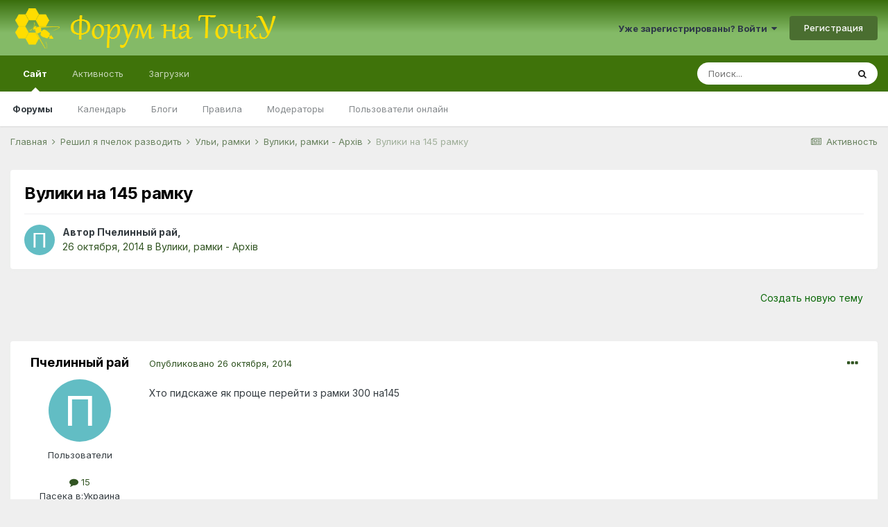

--- FILE ---
content_type: text/html;charset=UTF-8
request_url: https://tochok.info/topic/9109-%D0%B2%D1%83%D0%BB%D0%B8%D0%BA%D0%B8-%D0%BD%D0%B0-145-%D1%80%D0%B0%D0%BC%D0%BA%D1%83/
body_size: 14589
content:
<!DOCTYPE html>
<html lang="ru-RU" dir="ltr">
	<head>
		<meta charset="utf-8">
		<title>Вулики на 145 рамку - Вулики, рамки - Архів - Форум на ТочкУ</title>
		
			<script>
  (function(i,s,o,g,r,a,m){i['GoogleAnalyticsObject']=r;i[r]=i[r]||function(){
  (i[r].q=i[r].q||[]).push(arguments)},i[r].l=1*new Date();a=s.createElement(o),
  m=s.getElementsByTagName(o)[0];a.async=1;a.src=g;m.parentNode.insertBefore(a,m)
  })(window,document,'script','//www.google-analytics.com/analytics.js','ga');

  ga('create', 'UA-69487802-1', 'auto');
  ga('send', 'pageview');

</script>
		
		
		
		

	<meta name="viewport" content="width=device-width, initial-scale=1">


	
	


	<meta name="twitter:card" content="summary" />



	
		
			
				<meta property="og:title" content="Вулики на 145 рамку">
			
		
	

	
		
			
				<meta property="og:type" content="website">
			
		
	

	
		
			
				<meta property="og:url" content="https://tochok.info/topic/9109-%D0%B2%D1%83%D0%BB%D0%B8%D0%BA%D0%B8-%D0%BD%D0%B0-145-%D1%80%D0%B0%D0%BC%D0%BA%D1%83/">
			
		
	

	
		
			
				<meta name="description" content="Хто пидскаже як проще перейти з рамки 300 на145">
			
		
	

	
		
			
				<meta property="og:description" content="Хто пидскаже як проще перейти з рамки 300 на145">
			
		
	

	
		
			
				<meta property="og:updated_time" content="2014-10-26T19:31:39Z">
			
		
	

	
		
			
				<meta property="og:site_name" content="Форум на ТочкУ">
			
		
	

	
		
			
				<meta property="og:locale" content="ru_RU">
			
		
	


	
		<link rel="canonical" href="https://tochok.info/topic/9109-%D0%B2%D1%83%D0%BB%D0%B8%D0%BA%D0%B8-%D0%BD%D0%B0-145-%D1%80%D0%B0%D0%BC%D0%BA%D1%83/" />
	




<link rel="manifest" href="https://tochok.info/manifest.webmanifest/">
<meta name="msapplication-config" content="https://tochok.info/browserconfig.xml/">
<meta name="msapplication-starturl" content="/">
<meta name="application-name" content="Форум на ТочкУ">
<meta name="apple-mobile-web-app-title" content="Форум на ТочкУ">

	<meta name="theme-color" content="#3f730a">










<link rel="preload" href="//tochok.info/applications/core/interface/font/fontawesome-webfont.woff2?v=4.7.0" as="font" crossorigin="anonymous">
		


	
		<link href="https://fonts.googleapis.com/css?family=Inter:300,300i,400,400i,500,700,700i" rel="stylesheet" referrerpolicy="origin">
	



	<link rel="stylesheet" href="https://tochok.info/uploads/css_built_32/341e4a57816af3ba440d891ca87450ff_framework.css?v=a7f6609f1a1647630965" media="all">

	<link rel="stylesheet" href="https://tochok.info/uploads/css_built_32/05e81b71abe4f22d6eb8d1a929494829_responsive.css?v=a7f6609f1a1647630965" media="all">

	<link rel="stylesheet" href="https://tochok.info/uploads/css_built_32/20446cf2d164adcc029377cb04d43d17_flags.css?v=a7f6609f1a1647630965" media="all">

	<link rel="stylesheet" href="https://tochok.info/uploads/css_built_32/90eb5adf50a8c640f633d47fd7eb1778_core.css?v=a7f6609f1a1647630965" media="all">

	<link rel="stylesheet" href="https://tochok.info/uploads/css_built_32/5a0da001ccc2200dc5625c3f3934497d_core_responsive.css?v=a7f6609f1a1647630965" media="all">

	<link rel="stylesheet" href="https://tochok.info/uploads/css_built_32/62e269ced0fdab7e30e026f1d30ae516_forums.css?v=a7f6609f1a1647630965" media="all">

	<link rel="stylesheet" href="https://tochok.info/uploads/css_built_32/76e62c573090645fb99a15a363d8620e_forums_responsive.css?v=a7f6609f1a1647630965" media="all">

	<link rel="stylesheet" href="https://tochok.info/uploads/css_built_32/ebdea0c6a7dab6d37900b9190d3ac77b_topics.css?v=a7f6609f1a1647630965" media="all">





<link rel="stylesheet" href="https://tochok.info/uploads/css_built_32/258adbb6e4f3e83cd3b355f84e3fa002_custom.css?v=a7f6609f1a1647630965" media="all">




		
		

	
	<link rel='shortcut icon' href='https://tochok.info/uploads/monthly_2016_12/favicon.ico.f5896e40e7e9336ca52e33c47bb0f42e.ico' type="image/x-icon">

      	<script async src="https://pagead2.googlesyndication.com/pagead/js/adsbygoogle.js?client=ca-pub-6532244420596439" crossorigin="anonymous"></script>
	</head>
	<body class="ipsApp ipsApp_front ipsJS_none ipsClearfix" data-controller="core.front.core.app"  data-message=""  data-pageapp="forums" data-pagelocation="front" data-pagemodule="forums" data-pagecontroller="topic" data-pageid="9109"   >
		
		  <a href="#ipsLayout_mainArea" class="ipsHide" title="Перейти к основному содержанию на этой странице" accesskey="m">Перейти к содержанию</a>
		<div id="ipsLayout_header" class="ipsClearfix">
			





			<header>
				<div class="ipsLayout_container">
					


<a href='https://tochok.info/' id='elLogo' accesskey='1'><img src="https://tochok.info/uploads/monthly_2022_03/logo_top_4.png.a6ed39f331f417cbe7ae7c234faf9c16.png" alt='Форум на ТочкУ'></a>

					
						

	<ul id='elUserNav' class='ipsList_inline cSignedOut ipsResponsive_showDesktop'>
		
		<li id='elSignInLink'>
			<a href='https://tochok.info/login/' data-ipsMenu-closeOnClick="false" data-ipsMenu id='elUserSignIn'>
				Уже зарегистрированы? Войти &nbsp;<i class='fa fa-caret-down'></i>
			</a>
			
<div id='elUserSignIn_menu' class='ipsMenu ipsMenu_auto ipsHide'>
	<form accept-charset='utf-8' method='post' action='https://tochok.info/login/'>
		<input type="hidden" name="csrfKey" value="3b7fc3d622488dcac9e16df32efec79d">
		<input type="hidden" name="ref" value="aHR0cHM6Ly90b2Nob2suaW5mby90b3BpYy85MTA5LSVEMCVCMiVEMSU4MyVEMCVCQiVEMCVCOCVEMCVCQSVEMCVCOC0lRDAlQkQlRDAlQjAtMTQ1LSVEMSU4MCVEMCVCMCVEMCVCQyVEMCVCQSVEMSU4My8=">
		<div data-role="loginForm">
			
			
			
				
<div class="ipsPad ipsForm ipsForm_vertical">
	<h4 class="ipsType_sectionHead">Войти</h4>
	<br><br>
	<ul class='ipsList_reset'>
		<li class="ipsFieldRow ipsFieldRow_noLabel ipsFieldRow_fullWidth">
			
			
				<input type="text" placeholder="Отображаемое имя или  email адрес" name="auth" autocomplete="email">
			
		</li>
		<li class="ipsFieldRow ipsFieldRow_noLabel ipsFieldRow_fullWidth">
			<input type="password" placeholder="Пароль" name="password" autocomplete="current-password">
		</li>
		<li class="ipsFieldRow ipsFieldRow_checkbox ipsClearfix">
			<span class="ipsCustomInput">
				<input type="checkbox" name="remember_me" id="remember_me_checkbox" value="1" checked aria-checked="true">
				<span></span>
			</span>
			<div class="ipsFieldRow_content">
				<label class="ipsFieldRow_label" for="remember_me_checkbox">Запомнить</label>
				<span class="ipsFieldRow_desc">Не рекомендуется для компьютеров с общим доступом</span>
			</div>
		</li>
		<li class="ipsFieldRow ipsFieldRow_fullWidth">
			<button type="submit" name="_processLogin" value="usernamepassword" class="ipsButton ipsButton_primary ipsButton_small" id="elSignIn_submit">Войти</button>
			
				<p class="ipsType_right ipsType_small">
					
						<a href='https://tochok.info/lostpassword/' data-ipsDialog data-ipsDialog-title='Забыли пароль?'>
					
					Забыли пароль?</a>
				</p>
			
		</li>
	</ul>
</div>
			
		</div>
	</form>
</div>
		</li>
		
			<li>
				
					<a href='https://tochok.info/register/' data-ipsDialog data-ipsDialog-size='narrow' data-ipsDialog-title='Регистрация' id='elRegisterButton' class='ipsButton ipsButton_normal ipsButton_primary'>Регистрация</a>
				
			</li>
		
	</ul>

						
<ul class='ipsMobileHamburger ipsList_reset ipsResponsive_hideDesktop'>
	<li data-ipsDrawer data-ipsDrawer-drawerElem='#elMobileDrawer'>
		<a href='#'>
			
			
				
			
			
			
			<i class='fa fa-navicon'></i>
		</a>
	</li>
</ul>
					
				</div>
			</header>
			

	<nav data-controller='core.front.core.navBar' class=' ipsResponsive_showDesktop'>
		<div class='ipsNavBar_primary ipsLayout_container '>
			<ul data-role="primaryNavBar" class='ipsClearfix'>
				


	
		
		
			
		
		<li class='ipsNavBar_active' data-active id='elNavSecondary_1' data-role="navBarItem" data-navApp="core" data-navExt="CustomItem">
			
			
				<a href="https://tochok.info"  data-navItem-id="1" data-navDefault>
					Сайт<span class='ipsNavBar_active__identifier'></span>
				</a>
			
			
				<ul class='ipsNavBar_secondary ' data-role='secondaryNavBar'>
					


	
		
		
			
		
		<li class='ipsNavBar_active' data-active id='elNavSecondary_8' data-role="navBarItem" data-navApp="forums" data-navExt="Forums">
			
			
				<a href="https://tochok.info"  data-navItem-id="8" data-navDefault>
					Форумы<span class='ipsNavBar_active__identifier'></span>
				</a>
			
			
		</li>
	
	

	
		
		
		<li  id='elNavSecondary_9' data-role="navBarItem" data-navApp="calendar" data-navExt="Calendar">
			
			
				<a href="https://tochok.info/calendar/"  data-navItem-id="9" >
					Календарь<span class='ipsNavBar_active__identifier'></span>
				</a>
			
			
		</li>
	
	

	
		
		
		<li  id='elNavSecondary_11' data-role="navBarItem" data-navApp="blog" data-navExt="Blogs">
			
			
				<a href="https://tochok.info/blogs/"  data-navItem-id="11" >
					Блоги<span class='ipsNavBar_active__identifier'></span>
				</a>
			
			
		</li>
	
	

	
		
		
		<li  id='elNavSecondary_12' data-role="navBarItem" data-navApp="core" data-navExt="Guidelines">
			
			
				<a href="https://tochok.info/guidelines/"  data-navItem-id="12" >
					Правила<span class='ipsNavBar_active__identifier'></span>
				</a>
			
			
		</li>
	
	

	
		
		
		<li  id='elNavSecondary_13' data-role="navBarItem" data-navApp="core" data-navExt="StaffDirectory">
			
			
				<a href="https://tochok.info/staff/"  data-navItem-id="13" >
					Модераторы<span class='ipsNavBar_active__identifier'></span>
				</a>
			
			
		</li>
	
	

	
		
		
		<li  id='elNavSecondary_14' data-role="navBarItem" data-navApp="core" data-navExt="OnlineUsers">
			
			
				<a href="https://tochok.info/online/"  data-navItem-id="14" >
					Пользователи онлайн<span class='ipsNavBar_active__identifier'></span>
				</a>
			
			
		</li>
	
	

					<li class='ipsHide' id='elNavigationMore_1' data-role='navMore'>
						<a href='#' data-ipsMenu data-ipsMenu-appendTo='#elNavigationMore_1' id='elNavigationMore_1_dropdown'>Больше <i class='fa fa-caret-down'></i></a>
						<ul class='ipsHide ipsMenu ipsMenu_auto' id='elNavigationMore_1_dropdown_menu' data-role='moreDropdown'></ul>
					</li>
				</ul>
			
		</li>
	
	

	
		
		
		<li  id='elNavSecondary_2' data-role="navBarItem" data-navApp="core" data-navExt="CustomItem">
			
			
				<a href="https://tochok.info/discover/"  data-navItem-id="2" >
					Активность<span class='ipsNavBar_active__identifier'></span>
				</a>
			
			
				<ul class='ipsNavBar_secondary ipsHide' data-role='secondaryNavBar'>
					


	
		
		
		<li  id='elNavSecondary_3' data-role="navBarItem" data-navApp="core" data-navExt="AllActivity">
			
			
				<a href="https://tochok.info/discover/"  data-navItem-id="3" >
					Активность<span class='ipsNavBar_active__identifier'></span>
				</a>
			
			
		</li>
	
	

	
		
		
		<li  id='elNavSecondary_4' data-role="navBarItem" data-navApp="core" data-navExt="YourActivityStreams">
			
			
				<a href="#"  data-navItem-id="4" >
					Ленты моей активности<span class='ipsNavBar_active__identifier'></span>
				</a>
			
			
		</li>
	
	

	
		
		
		<li  id='elNavSecondary_5' data-role="navBarItem" data-navApp="core" data-navExt="YourActivityStreamsItem">
			
			
				<a href="https://tochok.info/discover/unread/"  data-navItem-id="5" >
					Непрочитанный контент<span class='ipsNavBar_active__identifier'></span>
				</a>
			
			
		</li>
	
	

	
		
		
		<li  id='elNavSecondary_6' data-role="navBarItem" data-navApp="core" data-navExt="YourActivityStreamsItem">
			
			
				<a href="https://tochok.info/discover/content-started/"  data-navItem-id="6" >
					Созданный мной контент<span class='ipsNavBar_active__identifier'></span>
				</a>
			
			
		</li>
	
	

	
		
		
		<li  id='elNavSecondary_7' data-role="navBarItem" data-navApp="core" data-navExt="Search">
			
			
				<a href="https://tochok.info/search/"  data-navItem-id="7" >
					Поиск<span class='ipsNavBar_active__identifier'></span>
				</a>
			
			
		</li>
	
	

					<li class='ipsHide' id='elNavigationMore_2' data-role='navMore'>
						<a href='#' data-ipsMenu data-ipsMenu-appendTo='#elNavigationMore_2' id='elNavigationMore_2_dropdown'>Больше <i class='fa fa-caret-down'></i></a>
						<ul class='ipsHide ipsMenu ipsMenu_auto' id='elNavigationMore_2_dropdown_menu' data-role='moreDropdown'></ul>
					</li>
				</ul>
			
		</li>
	
	

	
		
		
		<li  id='elNavSecondary_15' data-role="navBarItem" data-navApp="downloads" data-navExt="Downloads">
			
			
				<a href="https://tochok.info/files/"  data-navItem-id="15" >
					Загрузки<span class='ipsNavBar_active__identifier'></span>
				</a>
			
			
				<ul class='ipsNavBar_secondary ipsHide' data-role='secondaryNavBar'>
					


	
		
		
		<li  id='elNavSecondary_16' data-role="navBarItem" data-navApp="core" data-navExt="CustomItem">
			
			
				<a href="https://tochok.info/files/?/files/="  data-navItem-id="16" >
					Книги и периодические издания на Пчеловодную тематику<span class='ipsNavBar_active__identifier'></span>
				</a>
			
			
		</li>
	
	

					<li class='ipsHide' id='elNavigationMore_15' data-role='navMore'>
						<a href='#' data-ipsMenu data-ipsMenu-appendTo='#elNavigationMore_15' id='elNavigationMore_15_dropdown'>Больше <i class='fa fa-caret-down'></i></a>
						<ul class='ipsHide ipsMenu ipsMenu_auto' id='elNavigationMore_15_dropdown_menu' data-role='moreDropdown'></ul>
					</li>
				</ul>
			
		</li>
	
	

	
	

	
	

	
	

				<li class='ipsHide' id='elNavigationMore' data-role='navMore'>
					<a href='#' data-ipsMenu data-ipsMenu-appendTo='#elNavigationMore' id='elNavigationMore_dropdown'>Больше</a>
					<ul class='ipsNavBar_secondary ipsHide' data-role='secondaryNavBar'>
						<li class='ipsHide' id='elNavigationMore_more' data-role='navMore'>
							<a href='#' data-ipsMenu data-ipsMenu-appendTo='#elNavigationMore_more' id='elNavigationMore_more_dropdown'>Больше <i class='fa fa-caret-down'></i></a>
							<ul class='ipsHide ipsMenu ipsMenu_auto' id='elNavigationMore_more_dropdown_menu' data-role='moreDropdown'></ul>
						</li>
					</ul>
				</li>
			</ul>
			

	<div id="elSearchWrapper">
		<div id='elSearch' class='' data-controller='core.front.core.quickSearch'>
			<form accept-charset='utf-8' action='//tochok.info/search/?do=quicksearch' method='post'>
				<input type='search' id='elSearchField' placeholder='Поиск...' name='q' autocomplete='off' aria-label='Поиск'>
				<button class='cSearchSubmit' type="submit" aria-label='Поиск'><i class="fa fa-search"></i></button>
				<div id="elSearchExpanded">
					<div class="ipsMenu_title">
						Искать в
					</div>
					<ul class="ipsSideMenu_list ipsSideMenu_withRadios ipsSideMenu_small" data-ipsSideMenu data-ipsSideMenu-type="radio" data-ipsSideMenu-responsive="false" data-role="searchContexts">
						<li>
							<span class='ipsSideMenu_item ipsSideMenu_itemActive' data-ipsMenuValue='all'>
								<input type="radio" name="type" value="all" checked id="elQuickSearchRadio_type_all">
								<label for='elQuickSearchRadio_type_all' id='elQuickSearchRadio_type_all_label'>Везде</label>
							</span>
						</li>
						
						
							<li>
								<span class='ipsSideMenu_item' data-ipsMenuValue='forums_topic'>
									<input type="radio" name="type" value="forums_topic" id="elQuickSearchRadio_type_forums_topic">
									<label for='elQuickSearchRadio_type_forums_topic' id='elQuickSearchRadio_type_forums_topic_label'>Темы</label>
								</span>
							</li>
						
						
							
								<li>
									<span class='ipsSideMenu_item' data-ipsMenuValue='contextual_{&quot;type&quot;:&quot;forums_topic&quot;,&quot;nodes&quot;:101}'>
										<input type="radio" name="type" value='contextual_{&quot;type&quot;:&quot;forums_topic&quot;,&quot;nodes&quot;:101}' id='elQuickSearchRadio_type_contextual_588e84facc738d1e518800a7095dba17'>
										<label for='elQuickSearchRadio_type_contextual_588e84facc738d1e518800a7095dba17' id='elQuickSearchRadio_type_contextual_588e84facc738d1e518800a7095dba17_label'>Этот форум</label>
									</span>
								</li>
							
								<li>
									<span class='ipsSideMenu_item' data-ipsMenuValue='contextual_{&quot;type&quot;:&quot;forums_topic&quot;,&quot;item&quot;:9109}'>
										<input type="radio" name="type" value='contextual_{&quot;type&quot;:&quot;forums_topic&quot;,&quot;item&quot;:9109}' id='elQuickSearchRadio_type_contextual_aee04ddeab6e27814da64a9ceef3bb02'>
										<label for='elQuickSearchRadio_type_contextual_aee04ddeab6e27814da64a9ceef3bb02' id='elQuickSearchRadio_type_contextual_aee04ddeab6e27814da64a9ceef3bb02_label'>Эта тема</label>
									</span>
								</li>
							
						
						<li data-role="showMoreSearchContexts">
							<span class='ipsSideMenu_item' data-action="showMoreSearchContexts" data-exclude="forums_topic">
								Ещё...
							</span>
						</li>
					</ul>
					<div class="ipsMenu_title">
						Поиск контента, содержащего...
					</div>
					<ul class='ipsSideMenu_list ipsSideMenu_withRadios ipsSideMenu_small ipsType_normal' role="radiogroup" data-ipsSideMenu data-ipsSideMenu-type="radio" data-ipsSideMenu-responsive="false" data-filterType='andOr'>
						
							<li>
								<span class='ipsSideMenu_item ipsSideMenu_itemActive' data-ipsMenuValue='or'>
									<input type="radio" name="search_and_or" value="or" checked id="elRadio_andOr_or">
									<label for='elRadio_andOr_or' id='elField_andOr_label_or'><em>Любое</em> слово запроса</label>
								</span>
							</li>
						
							<li>
								<span class='ipsSideMenu_item ' data-ipsMenuValue='and'>
									<input type="radio" name="search_and_or" value="and"  id="elRadio_andOr_and">
									<label for='elRadio_andOr_and' id='elField_andOr_label_and'><em>Все</em> слова запроса</label>
								</span>
							</li>
						
					</ul>
					<div class="ipsMenu_title">
						Поиск результатов в...
					</div>
					<ul class='ipsSideMenu_list ipsSideMenu_withRadios ipsSideMenu_small ipsType_normal' role="radiogroup" data-ipsSideMenu data-ipsSideMenu-type="radio" data-ipsSideMenu-responsive="false" data-filterType='searchIn'>
						<li>
							<span class='ipsSideMenu_item ipsSideMenu_itemActive' data-ipsMenuValue='all'>
								<input type="radio" name="search_in" value="all" checked id="elRadio_searchIn_and">
								<label for='elRadio_searchIn_and' id='elField_searchIn_label_all'>Заголовки и содержание контента</label>
							</span>
						</li>
						<li>
							<span class='ipsSideMenu_item' data-ipsMenuValue='titles'>
								<input type="radio" name="search_in" value="titles" id="elRadio_searchIn_titles">
								<label for='elRadio_searchIn_titles' id='elField_searchIn_label_titles'>Только заголовки контента</label>
							</span>
						</li>
					</ul>
				</div>
			</form>
		</div>
	</div>

		</div>
	</nav>

			
<ul id='elMobileNav' class='ipsResponsive_hideDesktop' data-controller='core.front.core.mobileNav'>
	
		
			
			
				
				
			
				
				
			
				
					<li id='elMobileBreadcrumb'>
						<a href='https://tochok.info/forum/101-%D0%B2%D1%83%D0%BB%D0%B8%D0%BA%D0%B8-%D1%80%D0%B0%D0%BC%D0%BA%D0%B8-%D0%B0%D1%80%D1%85%D1%96%D0%B2/'>
							<span>Вулики, рамки - Архів</span>
						</a>
					</li>
				
				
			
				
				
			
		
	
	
	
	<li >
		<a data-action="defaultStream" href='https://tochok.info/discover/'><i class="fa fa-newspaper-o" aria-hidden="true"></i></a>
	</li>

	

	
		<li class='ipsJS_show'>
			<a href='https://tochok.info/search/'><i class='fa fa-search'></i></a>
		</li>
	
</ul>
		</div>
		<main id="ipsLayout_body" class="ipsLayout_container">
			<div id="ipsLayout_contentArea">
				<div id="ipsLayout_contentWrapper">
					
<nav class='ipsBreadcrumb ipsBreadcrumb_top ipsFaded_withHover'>
	

	<ul class='ipsList_inline ipsPos_right'>
		
		<li >
			<a data-action="defaultStream" class='ipsType_light '  href='https://tochok.info/discover/'><i class="fa fa-newspaper-o" aria-hidden="true"></i> <span>Активность</span></a>
		</li>
		
	</ul>

	<ul data-role="breadcrumbList">
		<li>
			<a title="Главная" href='https://tochok.info/'>
				<span>Главная <i class='fa fa-angle-right'></i></span>
			</a>
		</li>
		
		
			<li>
				
					<a href='https://tochok.info/forum/8-%D1%80%D0%B5%D1%88%D0%B8%D0%BB-%D1%8F-%D0%BF%D1%87%D0%B5%D0%BB%D0%BE%D0%BA-%D1%80%D0%B0%D0%B7%D0%B2%D0%BE%D0%B4%D0%B8%D1%82%D1%8C/'>
						<span>Решил я пчелок разводить <i class='fa fa-angle-right' aria-hidden="true"></i></span>
					</a>
				
			</li>
		
			<li>
				
					<a href='https://tochok.info/forum/14-%D1%83%D0%BB%D1%8C%D0%B8-%D1%80%D0%B0%D0%BC%D0%BA%D0%B8/'>
						<span>Ульи, рамки <i class='fa fa-angle-right' aria-hidden="true"></i></span>
					</a>
				
			</li>
		
			<li>
				
					<a href='https://tochok.info/forum/101-%D0%B2%D1%83%D0%BB%D0%B8%D0%BA%D0%B8-%D1%80%D0%B0%D0%BC%D0%BA%D0%B8-%D0%B0%D1%80%D1%85%D1%96%D0%B2/'>
						<span>Вулики, рамки - Архів <i class='fa fa-angle-right' aria-hidden="true"></i></span>
					</a>
				
			</li>
		
			<li>
				
					Вулики на 145 рамку
				
			</li>
		
	</ul>
</nav>
					
					<div id="ipsLayout_mainArea">
						
						
						
						

	




						



<div class='ipsPageHeader ipsResponsive_pull ipsBox ipsPadding sm:ipsPadding:half ipsMargin_bottom'>
	
	<div class='ipsFlex ipsFlex-ai:center ipsFlex-fw:wrap ipsGap:4'>
		<div class='ipsFlex-flex:11'>
			<h1 class='ipsType_pageTitle ipsContained_container'>
				

				
				
					<span class='ipsType_break ipsContained'>
						<span>Вулики на 145 рамку</span>
					</span>
				
			</h1>
			
			
		</div>
		
	</div>
	<hr class='ipsHr'>
	<div class='ipsPageHeader__meta ipsFlex ipsFlex-jc:between ipsFlex-ai:center ipsFlex-fw:wrap ipsGap:3'>
		<div class='ipsFlex-flex:11'>
			<div class='ipsPhotoPanel ipsPhotoPanel_mini ipsPhotoPanel_notPhone ipsClearfix'>
				


	<a href="https://tochok.info/profile/9004-%D0%BF%D1%87%D0%B5%D0%BB%D0%B8%D0%BD%D0%BD%D1%8B%D0%B9-%D1%80%D0%B0%D0%B9/" rel="nofollow" data-ipsHover data-ipsHover-width="370" data-ipsHover-target="https://tochok.info/profile/9004-%D0%BF%D1%87%D0%B5%D0%BB%D0%B8%D0%BD%D0%BD%D1%8B%D0%B9-%D1%80%D0%B0%D0%B9/?do=hovercard" class="ipsUserPhoto ipsUserPhoto_mini" title="Перейти в профиль Пчелинный рай">
		<img src='data:image/svg+xml,%3Csvg%20xmlns%3D%22http%3A%2F%2Fwww.w3.org%2F2000%2Fsvg%22%20viewBox%3D%220%200%201024%201024%22%20style%3D%22background%3A%2362bdc4%22%3E%3Cg%3E%3Ctext%20text-anchor%3D%22middle%22%20dy%3D%22.35em%22%20x%3D%22512%22%20y%3D%22512%22%20fill%3D%22%23ffffff%22%20font-size%3D%22700%22%20font-family%3D%22-apple-system%2C%20BlinkMacSystemFont%2C%20Roboto%2C%20Helvetica%2C%20Arial%2C%20sans-serif%22%3E%D0%9F%3C%2Ftext%3E%3C%2Fg%3E%3C%2Fsvg%3E' alt='Пчелинный рай' loading="lazy">
	</a>

				<div>
					<p class='ipsType_reset ipsType_blendLinks'>
						<span class='ipsType_normal'>
						
							<strong>Автор 


<a href='https://tochok.info/profile/9004-%D0%BF%D1%87%D0%B5%D0%BB%D0%B8%D0%BD%D0%BD%D1%8B%D0%B9-%D1%80%D0%B0%D0%B9/' rel="nofollow" data-ipsHover data-ipsHover-width='370' data-ipsHover-target='https://tochok.info/profile/9004-%D0%BF%D1%87%D0%B5%D0%BB%D0%B8%D0%BD%D0%BD%D1%8B%D0%B9-%D1%80%D0%B0%D0%B9/?do=hovercard&amp;referrer=https%253A%252F%252Ftochok.info%252Ftopic%252F9109-%2525D0%2525B2%2525D1%252583%2525D0%2525BB%2525D0%2525B8%2525D0%2525BA%2525D0%2525B8-%2525D0%2525BD%2525D0%2525B0-145-%2525D1%252580%2525D0%2525B0%2525D0%2525BC%2525D0%2525BA%2525D1%252583%252F' title="Перейти в профиль Пчелинный рай" class="ipsType_break">Пчелинный рай</a>, </strong><br />
							<span class='ipsType_light'><time datetime='2014-10-26T17:56:55Z' title='26.10.2014 17:56 ' data-short='11 г'>26 октября, 2014</time> в <a href="https://tochok.info/forum/101-%D0%B2%D1%83%D0%BB%D0%B8%D0%BA%D0%B8-%D1%80%D0%B0%D0%BC%D0%BA%D0%B8-%D0%B0%D1%80%D1%85%D1%96%D0%B2/">Вулики, рамки - Архів</a></span>
						
						</span>
					</p>
				</div>
			</div>
		</div>
					
	</div>
	
	
</div>






<div class='ipsClearfix'>
	<ul class="ipsToolList ipsToolList_horizontal ipsClearfix ipsSpacer_both ipsResponsive_hidePhone">
		
		
			<li class='ipsResponsive_hidePhone'>
				
					<a href="https://tochok.info/forum/101-%D0%B2%D1%83%D0%BB%D0%B8%D0%BA%D0%B8-%D1%80%D0%B0%D0%BC%D0%BA%D0%B8-%D0%B0%D1%80%D1%85%D1%96%D0%B2/?do=add" rel="nofollow" class='ipsButton ipsButton_link ipsButton_medium ipsButton_fullWidth' title='Создать новую тему в этом форуме'>Создать новую тему</a>
				
			</li>
		
		
	</ul>
</div>

<div id='comments' data-controller='core.front.core.commentFeed,forums.front.topic.view, core.front.core.ignoredComments' data-autoPoll data-baseURL='https://tochok.info/topic/9109-%D0%B2%D1%83%D0%BB%D0%B8%D0%BA%D0%B8-%D0%BD%D0%B0-145-%D1%80%D0%B0%D0%BC%D0%BA%D1%83/' data-lastPage data-feedID='topic-9109' class='cTopic ipsClear ipsSpacer_top'>
	
			
	

	

<div data-controller='core.front.core.recommendedComments' data-url='https://tochok.info/topic/9109-%D0%B2%D1%83%D0%BB%D0%B8%D0%BA%D0%B8-%D0%BD%D0%B0-145-%D1%80%D0%B0%D0%BC%D0%BA%D1%83/?recommended=comments' class='ipsRecommendedComments ipsHide'>
	<div data-role="recommendedComments">
		<h2 class='ipsType_sectionHead ipsType_large ipsType_bold ipsMargin_bottom'>Рекомендуемые сообщения</h2>
		
	</div>
</div>
	
	<div id="elPostFeed" data-role='commentFeed' data-controller='core.front.core.moderation' >
		<form action="https://tochok.info/topic/9109-%D0%B2%D1%83%D0%BB%D0%B8%D0%BA%D0%B8-%D0%BD%D0%B0-145-%D1%80%D0%B0%D0%BC%D0%BA%D1%83/?csrfKey=3b7fc3d622488dcac9e16df32efec79d&amp;do=multimodComment" method="post" data-ipsPageAction data-role='moderationTools'>
			
			
				

					

					
					



<a id='comment-226075'></a>
<article  id='elComment_226075' class='cPost ipsBox ipsResponsive_pull  ipsComment  ipsComment_parent ipsClearfix ipsClear ipsColumns ipsColumns_noSpacing ipsColumns_collapsePhone    '>
	

	

	<div class='cAuthorPane_mobile ipsResponsive_showPhone'>
		<div class='cAuthorPane_photo'>
			<div class='cAuthorPane_photoWrap'>
				


	<a href="https://tochok.info/profile/9004-%D0%BF%D1%87%D0%B5%D0%BB%D0%B8%D0%BD%D0%BD%D1%8B%D0%B9-%D1%80%D0%B0%D0%B9/" rel="nofollow" data-ipsHover data-ipsHover-width="370" data-ipsHover-target="https://tochok.info/profile/9004-%D0%BF%D1%87%D0%B5%D0%BB%D0%B8%D0%BD%D0%BD%D1%8B%D0%B9-%D1%80%D0%B0%D0%B9/?do=hovercard" class="ipsUserPhoto ipsUserPhoto_large" title="Перейти в профиль Пчелинный рай">
		<img src='data:image/svg+xml,%3Csvg%20xmlns%3D%22http%3A%2F%2Fwww.w3.org%2F2000%2Fsvg%22%20viewBox%3D%220%200%201024%201024%22%20style%3D%22background%3A%2362bdc4%22%3E%3Cg%3E%3Ctext%20text-anchor%3D%22middle%22%20dy%3D%22.35em%22%20x%3D%22512%22%20y%3D%22512%22%20fill%3D%22%23ffffff%22%20font-size%3D%22700%22%20font-family%3D%22-apple-system%2C%20BlinkMacSystemFont%2C%20Roboto%2C%20Helvetica%2C%20Arial%2C%20sans-serif%22%3E%D0%9F%3C%2Ftext%3E%3C%2Fg%3E%3C%2Fsvg%3E' alt='Пчелинный рай' loading="lazy">
	</a>

				
				
			</div>
		</div>
		<div class='cAuthorPane_content'>
			<h3 class='ipsType_sectionHead cAuthorPane_author ipsType_break ipsType_blendLinks ipsFlex ipsFlex-ai:center'>
				


<a href='https://tochok.info/profile/9004-%D0%BF%D1%87%D0%B5%D0%BB%D0%B8%D0%BD%D0%BD%D1%8B%D0%B9-%D1%80%D0%B0%D0%B9/' rel="nofollow" data-ipsHover data-ipsHover-width='370' data-ipsHover-target='https://tochok.info/profile/9004-%D0%BF%D1%87%D0%B5%D0%BB%D0%B8%D0%BD%D0%BD%D1%8B%D0%B9-%D1%80%D0%B0%D0%B9/?do=hovercard&amp;referrer=https%253A%252F%252Ftochok.info%252Ftopic%252F9109-%2525D0%2525B2%2525D1%252583%2525D0%2525BB%2525D0%2525B8%2525D0%2525BA%2525D0%2525B8-%2525D0%2525BD%2525D0%2525B0-145-%2525D1%252580%2525D0%2525B0%2525D0%2525BC%2525D0%2525BA%2525D1%252583%252F' title="Перейти в профиль Пчелинный рай" class="ipsType_break">Пчелинный рай</a>
			</h3>
			<div class='ipsType_light ipsType_reset'>
				<a href='https://tochok.info/topic/9109-%D0%B2%D1%83%D0%BB%D0%B8%D0%BA%D0%B8-%D0%BD%D0%B0-145-%D1%80%D0%B0%D0%BC%D0%BA%D1%83/?do=findComment&amp;comment=226075' rel="nofollow" class='ipsType_blendLinks'>Опубликовано <time datetime='2014-10-26T17:56:55Z' title='26.10.2014 17:56 ' data-short='11 г'>26 октября, 2014</time></a>
				
			</div>
		</div>
	</div>
	<aside class='ipsComment_author cAuthorPane ipsColumn ipsColumn_medium ipsResponsive_hidePhone'>
		<h3 class='ipsType_sectionHead cAuthorPane_author ipsType_blendLinks ipsType_break'><strong>


<a href='https://tochok.info/profile/9004-%D0%BF%D1%87%D0%B5%D0%BB%D0%B8%D0%BD%D0%BD%D1%8B%D0%B9-%D1%80%D0%B0%D0%B9/' rel="nofollow" data-ipsHover data-ipsHover-width='370' data-ipsHover-target='https://tochok.info/profile/9004-%D0%BF%D1%87%D0%B5%D0%BB%D0%B8%D0%BD%D0%BD%D1%8B%D0%B9-%D1%80%D0%B0%D0%B9/?do=hovercard&amp;referrer=https%253A%252F%252Ftochok.info%252Ftopic%252F9109-%2525D0%2525B2%2525D1%252583%2525D0%2525BB%2525D0%2525B8%2525D0%2525BA%2525D0%2525B8-%2525D0%2525BD%2525D0%2525B0-145-%2525D1%252580%2525D0%2525B0%2525D0%2525BC%2525D0%2525BA%2525D1%252583%252F' title="Перейти в профиль Пчелинный рай" class="ipsType_break">Пчелинный рай</a></strong>
			
		</h3>
		<ul class='cAuthorPane_info ipsList_reset'>
			<li data-role='photo' class='cAuthorPane_photo'>
				<div class='cAuthorPane_photoWrap'>
					


	<a href="https://tochok.info/profile/9004-%D0%BF%D1%87%D0%B5%D0%BB%D0%B8%D0%BD%D0%BD%D1%8B%D0%B9-%D1%80%D0%B0%D0%B9/" rel="nofollow" data-ipsHover data-ipsHover-width="370" data-ipsHover-target="https://tochok.info/profile/9004-%D0%BF%D1%87%D0%B5%D0%BB%D0%B8%D0%BD%D0%BD%D1%8B%D0%B9-%D1%80%D0%B0%D0%B9/?do=hovercard" class="ipsUserPhoto ipsUserPhoto_large" title="Перейти в профиль Пчелинный рай">
		<img src='data:image/svg+xml,%3Csvg%20xmlns%3D%22http%3A%2F%2Fwww.w3.org%2F2000%2Fsvg%22%20viewBox%3D%220%200%201024%201024%22%20style%3D%22background%3A%2362bdc4%22%3E%3Cg%3E%3Ctext%20text-anchor%3D%22middle%22%20dy%3D%22.35em%22%20x%3D%22512%22%20y%3D%22512%22%20fill%3D%22%23ffffff%22%20font-size%3D%22700%22%20font-family%3D%22-apple-system%2C%20BlinkMacSystemFont%2C%20Roboto%2C%20Helvetica%2C%20Arial%2C%20sans-serif%22%3E%D0%9F%3C%2Ftext%3E%3C%2Fg%3E%3C%2Fsvg%3E' alt='Пчелинный рай' loading="lazy">
	</a>

					
					
				</div>
			</li>
			
				<li data-role='group'>Пользователи</li>
				
			
			
				<li data-role='stats' class='ipsMargin_top'>
					<ul class="ipsList_reset ipsType_light ipsFlex ipsFlex-ai:center ipsFlex-jc:center ipsGap_row:2 cAuthorPane_stats">
						<li>
							
								<a href="https://tochok.info/profile/9004-%D0%BF%D1%87%D0%B5%D0%BB%D0%B8%D0%BD%D0%BD%D1%8B%D0%B9-%D1%80%D0%B0%D0%B9/content/" rel="nofollow" title="15 сообщений" data-ipsTooltip class="ipsType_blendLinks">
							
								<i class="fa fa-comment"></i> 15
							
								</a>
							
						</li>
						
					</ul>
				</li>
			
			
				

	
	<li data-role='custom-field' class='ipsResponsive_hidePhone ipsType_break'>
		
<span class="ft">Пасека в:</span><span class="fc">Украина</span>
	</li>
	
	<li data-role='custom-field' class='ipsResponsive_hidePhone ipsType_break'>
		
<span class="ft">Стаж:</span><span class="fc">4-7 лет</span>
	</li>
	
	<li data-role='custom-field' class='ipsResponsive_hidePhone ipsType_break'>
		
<span class="ft">Kоличество семей:</span><span class="fc">41-50</span>
	</li>
	
	<li data-role='custom-field' class='ipsResponsive_hidePhone ipsType_break'>
		
<span class="ft">Ульи:</span><span class="fc">рогатые на 145 рамку</span>
	</li>
	
	<li data-role='custom-field' class='ipsResponsive_hidePhone ipsType_break'>
		
<span class="ft">Порода пчел:</span><span class="fc"> карпатка,  перехожу на карнику</span>
	</li>
	

			
		</ul>
	</aside>
	<div class='ipsColumn ipsColumn_fluid ipsMargin:none'>
		

<div id='comment-226075_wrap' data-controller='core.front.core.comment' data-commentApp='forums' data-commentType='forums' data-commentID="226075" data-quoteData='{&quot;userid&quot;:9004,&quot;username&quot;:&quot;\u041f\u0447\u0435\u043b\u0438\u043d\u043d\u044b\u0439 \u0440\u0430\u0439&quot;,&quot;timestamp&quot;:1414346215,&quot;contentapp&quot;:&quot;forums&quot;,&quot;contenttype&quot;:&quot;forums&quot;,&quot;contentid&quot;:9109,&quot;contentclass&quot;:&quot;forums_Topic&quot;,&quot;contentcommentid&quot;:226075}' class='ipsComment_content ipsType_medium'>

	<div class='ipsComment_meta ipsType_light ipsFlex ipsFlex-ai:center ipsFlex-jc:between ipsFlex-fd:row-reverse'>
		<div class='ipsType_light ipsType_reset ipsType_blendLinks ipsComment_toolWrap'>
			<div class='ipsResponsive_hidePhone ipsComment_badges'>
				<ul class='ipsList_reset ipsFlex ipsFlex-jc:end ipsFlex-fw:wrap ipsGap:2 ipsGap_row:1'>
					
					
					
					
					
				</ul>
			</div>
			<ul class='ipsList_reset ipsComment_tools'>
				<li>
					<a href='#elControls_226075_menu' class='ipsComment_ellipsis' id='elControls_226075' title='Ещё...' data-ipsMenu data-ipsMenu-appendTo='#comment-226075_wrap'><i class='fa fa-ellipsis-h'></i></a>
					<ul id='elControls_226075_menu' class='ipsMenu ipsMenu_narrow ipsHide'>
						
						
							<li class='ipsMenu_item'><a href='https://tochok.info/topic/9109-%D0%B2%D1%83%D0%BB%D0%B8%D0%BA%D0%B8-%D0%BD%D0%B0-145-%D1%80%D0%B0%D0%BC%D0%BA%D1%83/' title='Поделиться сообщением' data-ipsDialog data-ipsDialog-size='narrow' data-ipsDialog-content='#elShareComment_226075_menu' data-ipsDialog-title="Поделиться сообщением" id='elSharePost_226075' data-role='shareComment'>Share</a></li>
						
                        
						
						
						
							
								
							
							
							
							
							
							
						
					</ul>
				</li>
				
			</ul>
		</div>

		<div class='ipsType_reset ipsResponsive_hidePhone'>
			<a href='https://tochok.info/topic/9109-%D0%B2%D1%83%D0%BB%D0%B8%D0%BA%D0%B8-%D0%BD%D0%B0-145-%D1%80%D0%B0%D0%BC%D0%BA%D1%83/?do=findComment&amp;comment=226075' rel="nofollow" class='ipsType_blendLinks'>Опубликовано <time datetime='2014-10-26T17:56:55Z' title='26.10.2014 17:56 ' data-short='11 г'>26 октября, 2014</time></a>
			
			<span class='ipsResponsive_hidePhone'>
				
				
			</span>
		</div>
	</div>

	

    

	<div class='cPost_contentWrap'>
		
		<div data-role='commentContent' class='ipsType_normal ipsType_richText ipsPadding_bottom ipsContained' data-controller='core.front.core.lightboxedImages'>
			
<p>Хто пидскаже як проще перейти з рамки 300 на145</p>


			
		</div>

		

		
	</div>

	

	



<div class='ipsPadding ipsHide cPostShareMenu' id='elShareComment_226075_menu'>
	<h5 class='ipsType_normal ipsType_reset'>Ссылка на комментарий</h5>
	
		
	
	
	<input type='text' value='https://tochok.info/topic/9109-%D0%B2%D1%83%D0%BB%D0%B8%D0%BA%D0%B8-%D0%BD%D0%B0-145-%D1%80%D0%B0%D0%BC%D0%BA%D1%83/' class='ipsField_fullWidth'>

	
	<h5 class='ipsType_normal ipsType_reset ipsSpacer_top'>Поделиться на другие сайты</h5>
	

	<ul class='ipsList_inline ipsList_noSpacing ipsClearfix' data-controller="core.front.core.sharelink">
		
			<li>
<a href="http://twitter.com/share?url=https%3A%2F%2Ftochok.info%2Ftopic%2F9109-%2525D0%2525B2%2525D1%252583%2525D0%2525BB%2525D0%2525B8%2525D0%2525BA%2525D0%2525B8-%2525D0%2525BD%2525D0%2525B0-145-%2525D1%252580%2525D0%2525B0%2525D0%2525BC%2525D0%2525BA%2525D1%252583%2F%3Fdo%3DfindComment%26comment%3D226075" class="cShareLink cShareLink_twitter" target="_blank" data-role="shareLink" title='Поделиться в Twitter' data-ipsTooltip rel='nofollow noopener'>
	<i class="fa fa-twitter"></i>
</a></li>
		
			<li>
<a href="https://www.facebook.com/sharer/sharer.php?u=https%3A%2F%2Ftochok.info%2Ftopic%2F9109-%25D0%25B2%25D1%2583%25D0%25BB%25D0%25B8%25D0%25BA%25D0%25B8-%25D0%25BD%25D0%25B0-145-%25D1%2580%25D0%25B0%25D0%25BC%25D0%25BA%25D1%2583%2F%3Fdo%3DfindComment%26comment%3D226075" class="cShareLink cShareLink_facebook" target="_blank" data-role="shareLink" title='Поделиться в Facebook' data-ipsTooltip rel='noopener nofollow'>
	<i class="fa fa-facebook"></i>
</a></li>
		
			<li>
<a href="mailto:?subject=%D0%92%D1%83%D0%BB%D0%B8%D0%BA%D0%B8%20%D0%BD%D0%B0%20145%20%D1%80%D0%B0%D0%BC%D0%BA%D1%83&body=https%3A%2F%2Ftochok.info%2Ftopic%2F9109-%25D0%25B2%25D1%2583%25D0%25BB%25D0%25B8%25D0%25BA%25D0%25B8-%25D0%25BD%25D0%25B0-145-%25D1%2580%25D0%25B0%25D0%25BC%25D0%25BA%25D1%2583%2F%3Fdo%3DfindComment%26comment%3D226075" rel='nofollow' class='cShareLink cShareLink_email' title='Поделиться по email' data-ipsTooltip>
	<i class="fa fa-envelope"></i>
</a></li>
		
			<li>
<a href="http://pinterest.com/pin/create/button/?url=https://tochok.info/topic/9109-%25D0%25B2%25D1%2583%25D0%25BB%25D0%25B8%25D0%25BA%25D0%25B8-%25D0%25BD%25D0%25B0-145-%25D1%2580%25D0%25B0%25D0%25BC%25D0%25BA%25D1%2583/?do=findComment%26comment=226075&amp;media=" class="cShareLink cShareLink_pinterest" rel="nofollow" target="_blank" data-role="shareLink" title='Поделиться в Pinterest' data-ipsTooltip rel='noopener'>
	<i class="fa fa-pinterest"></i>
</a></li>
		
	</ul>


	<hr class='ipsHr'>
	<button class='ipsHide ipsButton ipsButton_small ipsButton_light ipsButton_fullWidth ipsMargin_top:half' data-controller='core.front.core.webshare' data-role='webShare' data-webShareTitle='Вулики на 145 рамку' data-webShareText='Хто пидскаже як проще перейти з рамки 300 на145 
' data-webShareUrl='https://tochok.info/topic/9109-%D0%B2%D1%83%D0%BB%D0%B8%D0%BA%D0%B8-%D0%BD%D0%B0-145-%D1%80%D0%B0%D0%BC%D0%BA%D1%83/?do=findComment&amp;comment=226075'>More sharing options...</button>

	
</div>
</div>
	</div>
</article>
					
					
					
				

					

					
					



<a id='comment-226077'></a>
<article  id='elComment_226077' class='cPost ipsBox ipsResponsive_pull  ipsComment  ipsComment_parent ipsClearfix ipsClear ipsColumns ipsColumns_noSpacing ipsColumns_collapsePhone    '>
	

	

	<div class='cAuthorPane_mobile ipsResponsive_showPhone'>
		<div class='cAuthorPane_photo'>
			<div class='cAuthorPane_photoWrap'>
				


	<a href="https://tochok.info/profile/6465-%D0%B4%D0%BE%D0%B1%D1%80%D0%BE%D0%B2%D0%BE%D0%BB/" rel="nofollow" data-ipsHover data-ipsHover-width="370" data-ipsHover-target="https://tochok.info/profile/6465-%D0%B4%D0%BE%D0%B1%D1%80%D0%BE%D0%B2%D0%BE%D0%BB/?do=hovercard" class="ipsUserPhoto ipsUserPhoto_large" title="Перейти в профиль ДобровоЛ">
		<img src='https://tochok.info/uploads/av-6465.jpg' alt='ДобровоЛ' loading="lazy">
	</a>

				
				
			</div>
		</div>
		<div class='cAuthorPane_content'>
			<h3 class='ipsType_sectionHead cAuthorPane_author ipsType_break ipsType_blendLinks ipsFlex ipsFlex-ai:center'>
				


<a href='https://tochok.info/profile/6465-%D0%B4%D0%BE%D0%B1%D1%80%D0%BE%D0%B2%D0%BE%D0%BB/' rel="nofollow" data-ipsHover data-ipsHover-width='370' data-ipsHover-target='https://tochok.info/profile/6465-%D0%B4%D0%BE%D0%B1%D1%80%D0%BE%D0%B2%D0%BE%D0%BB/?do=hovercard&amp;referrer=https%253A%252F%252Ftochok.info%252Ftopic%252F9109-%2525D0%2525B2%2525D1%252583%2525D0%2525BB%2525D0%2525B8%2525D0%2525BA%2525D0%2525B8-%2525D0%2525BD%2525D0%2525B0-145-%2525D1%252580%2525D0%2525B0%2525D0%2525BC%2525D0%2525BA%2525D1%252583%252F' title="Перейти в профиль ДобровоЛ" class="ipsType_break">ДобровоЛ</a>
			</h3>
			<div class='ipsType_light ipsType_reset'>
				<a href='https://tochok.info/topic/9109-%D0%B2%D1%83%D0%BB%D0%B8%D0%BA%D0%B8-%D0%BD%D0%B0-145-%D1%80%D0%B0%D0%BC%D0%BA%D1%83/?do=findComment&amp;comment=226077' rel="nofollow" class='ipsType_blendLinks'>Опубликовано <time datetime='2014-10-26T18:22:13Z' title='26.10.2014 18:22 ' data-short='11 г'>26 октября, 2014</time></a>
				
			</div>
		</div>
	</div>
	<aside class='ipsComment_author cAuthorPane ipsColumn ipsColumn_medium ipsResponsive_hidePhone'>
		<h3 class='ipsType_sectionHead cAuthorPane_author ipsType_blendLinks ipsType_break'><strong>


<a href='https://tochok.info/profile/6465-%D0%B4%D0%BE%D0%B1%D1%80%D0%BE%D0%B2%D0%BE%D0%BB/' rel="nofollow" data-ipsHover data-ipsHover-width='370' data-ipsHover-target='https://tochok.info/profile/6465-%D0%B4%D0%BE%D0%B1%D1%80%D0%BE%D0%B2%D0%BE%D0%BB/?do=hovercard&amp;referrer=https%253A%252F%252Ftochok.info%252Ftopic%252F9109-%2525D0%2525B2%2525D1%252583%2525D0%2525BB%2525D0%2525B8%2525D0%2525BA%2525D0%2525B8-%2525D0%2525BD%2525D0%2525B0-145-%2525D1%252580%2525D0%2525B0%2525D0%2525BC%2525D0%2525BA%2525D1%252583%252F' title="Перейти в профиль ДобровоЛ" class="ipsType_break">ДобровоЛ</a></strong>
			
		</h3>
		<ul class='cAuthorPane_info ipsList_reset'>
			<li data-role='photo' class='cAuthorPane_photo'>
				<div class='cAuthorPane_photoWrap'>
					


	<a href="https://tochok.info/profile/6465-%D0%B4%D0%BE%D0%B1%D1%80%D0%BE%D0%B2%D0%BE%D0%BB/" rel="nofollow" data-ipsHover data-ipsHover-width="370" data-ipsHover-target="https://tochok.info/profile/6465-%D0%B4%D0%BE%D0%B1%D1%80%D0%BE%D0%B2%D0%BE%D0%BB/?do=hovercard" class="ipsUserPhoto ipsUserPhoto_large" title="Перейти в профиль ДобровоЛ">
		<img src='https://tochok.info/uploads/av-6465.jpg' alt='ДобровоЛ' loading="lazy">
	</a>

					
					
				</div>
			</li>
			
				<li data-role='group'>Совет Форума</li>
				
			
			
				<li data-role='stats' class='ipsMargin_top'>
					<ul class="ipsList_reset ipsType_light ipsFlex ipsFlex-ai:center ipsFlex-jc:center ipsGap_row:2 cAuthorPane_stats">
						<li>
							
								<a href="https://tochok.info/profile/6465-%D0%B4%D0%BE%D0%B1%D1%80%D0%BE%D0%B2%D0%BE%D0%BB/content/" rel="nofollow" title="23 990 сообщений" data-ipsTooltip class="ipsType_blendLinks">
							
								<i class="fa fa-comment"></i> 24k
							
								</a>
							
						</li>
						
					</ul>
				</li>
			
			
				

	
	<li data-role='custom-field' class='ipsResponsive_hidePhone ipsType_break'>
		
<span class='ft'>Ваш пол:</span><span class='fc'>Male</span>
	</li>
	
	<li data-role='custom-field' class='ipsResponsive_hidePhone ipsType_break'>
		
<span class='ft'>Место расположения:</span><span class='fc'>Алмере, Королівство Нідерланди.</span>
	</li>
	
	<li data-role='custom-field' class='ipsResponsive_hidePhone ipsType_break'>
		
<span class='ft'>Интересы:</span><span class='fc'> бакфаст й матководство</span>
	</li>
	

	
	<li data-role='custom-field' class='ipsResponsive_hidePhone ipsType_break'>
		
<span class="ft">Пасека в:</span><span class="fc">с. Княжичі, Броварського р-ну</span>
	</li>
	
	<li data-role='custom-field' class='ipsResponsive_hidePhone ipsType_break'>
		
<span class="ft">Стаж:</span><span class="fc">більше 25 років</span>
	</li>
	
	<li data-role='custom-field' class='ipsResponsive_hidePhone ipsType_break'>
		
<span class="ft">Kоличество семей:</span><span class="fc">31-40</span>
	</li>
	
	<li data-role='custom-field' class='ipsResponsive_hidePhone ipsType_break'>
		
<span class="ft">Ульи:</span><span class="fc">Кор.230-10р, є дадани й нуки  В.Дубенчака.</span>
	</li>
	
	<li data-role='custom-field' class='ipsResponsive_hidePhone ipsType_break'>
		
<span class="ft">Порода пчел:</span><span class="fc">БАКФАСТ</span>
	</li>
	

			
		</ul>
	</aside>
	<div class='ipsColumn ipsColumn_fluid ipsMargin:none'>
		

<div id='comment-226077_wrap' data-controller='core.front.core.comment' data-commentApp='forums' data-commentType='forums' data-commentID="226077" data-quoteData='{&quot;userid&quot;:6465,&quot;username&quot;:&quot;\u0414\u043e\u0431\u0440\u043e\u0432\u043e\u041b&quot;,&quot;timestamp&quot;:1414347733,&quot;contentapp&quot;:&quot;forums&quot;,&quot;contenttype&quot;:&quot;forums&quot;,&quot;contentid&quot;:9109,&quot;contentclass&quot;:&quot;forums_Topic&quot;,&quot;contentcommentid&quot;:226077}' class='ipsComment_content ipsType_medium'>

	<div class='ipsComment_meta ipsType_light ipsFlex ipsFlex-ai:center ipsFlex-jc:between ipsFlex-fd:row-reverse'>
		<div class='ipsType_light ipsType_reset ipsType_blendLinks ipsComment_toolWrap'>
			<div class='ipsResponsive_hidePhone ipsComment_badges'>
				<ul class='ipsList_reset ipsFlex ipsFlex-jc:end ipsFlex-fw:wrap ipsGap:2 ipsGap_row:1'>
					
					
					
					
					
				</ul>
			</div>
			<ul class='ipsList_reset ipsComment_tools'>
				<li>
					<a href='#elControls_226077_menu' class='ipsComment_ellipsis' id='elControls_226077' title='Ещё...' data-ipsMenu data-ipsMenu-appendTo='#comment-226077_wrap'><i class='fa fa-ellipsis-h'></i></a>
					<ul id='elControls_226077_menu' class='ipsMenu ipsMenu_narrow ipsHide'>
						
						
							<li class='ipsMenu_item'><a href='https://tochok.info/topic/9109-%D0%B2%D1%83%D0%BB%D0%B8%D0%BA%D0%B8-%D0%BD%D0%B0-145-%D1%80%D0%B0%D0%BC%D0%BA%D1%83/?do=findComment&amp;comment=226077' rel="nofollow" title='Поделиться сообщением' data-ipsDialog data-ipsDialog-size='narrow' data-ipsDialog-content='#elShareComment_226077_menu' data-ipsDialog-title="Поделиться сообщением" id='elSharePost_226077' data-role='shareComment'>Share</a></li>
						
                        
						
						
						
							
								
							
							
							
							
							
							
						
					</ul>
				</li>
				
			</ul>
		</div>

		<div class='ipsType_reset ipsResponsive_hidePhone'>
			<a href='https://tochok.info/topic/9109-%D0%B2%D1%83%D0%BB%D0%B8%D0%BA%D0%B8-%D0%BD%D0%B0-145-%D1%80%D0%B0%D0%BC%D0%BA%D1%83/?do=findComment&amp;comment=226077' rel="nofollow" class='ipsType_blendLinks'>Опубликовано <time datetime='2014-10-26T18:22:13Z' title='26.10.2014 18:22 ' data-short='11 г'>26 октября, 2014</time></a>
			
			<span class='ipsResponsive_hidePhone'>
				
				
			</span>
		</div>
	</div>

	

    

	<div class='cPost_contentWrap'>
		
		<div data-role='commentContent' class='ipsType_normal ipsType_richText ipsPadding_bottom ipsContained' data-controller='core.front.core.lightboxedImages'>
			
<blockquote data-ipsquote="" class="ipsQuote" data-ipsquote-username="Пчелинный рай" data-cite="Пчелинный рай"><div>
Хто пидскаже як проще перейти з рамки 300 на145
<p></p><div style="text-align:right;"><p><a href="http://tochok.info/forum/?act=findpost&amp;amp;pid=226075">?</a></p></div><p>
</p></div></blockquote>
<strong>Пчелинный рай,</strong> Це залеже від того, що Ви маєте на увазі. Можна по весні через поступове нарощування корпусами на рамку 145, а можна і шляхом розрізання (поділу) рамок.


			
		</div>

		

		
			

		
	</div>

	

	



<div class='ipsPadding ipsHide cPostShareMenu' id='elShareComment_226077_menu'>
	<h5 class='ipsType_normal ipsType_reset'>Ссылка на комментарий</h5>
	
		
	
	
	<input type='text' value='https://tochok.info/topic/9109-%D0%B2%D1%83%D0%BB%D0%B8%D0%BA%D0%B8-%D0%BD%D0%B0-145-%D1%80%D0%B0%D0%BC%D0%BA%D1%83/?do=findComment&amp;comment=226077' class='ipsField_fullWidth'>

	
	<h5 class='ipsType_normal ipsType_reset ipsSpacer_top'>Поделиться на другие сайты</h5>
	

	<ul class='ipsList_inline ipsList_noSpacing ipsClearfix' data-controller="core.front.core.sharelink">
		
			<li>
<a href="http://twitter.com/share?url=https%3A%2F%2Ftochok.info%2Ftopic%2F9109-%2525D0%2525B2%2525D1%252583%2525D0%2525BB%2525D0%2525B8%2525D0%2525BA%2525D0%2525B8-%2525D0%2525BD%2525D0%2525B0-145-%2525D1%252580%2525D0%2525B0%2525D0%2525BC%2525D0%2525BA%2525D1%252583%2F%3Fdo%3DfindComment%26comment%3D226077" class="cShareLink cShareLink_twitter" target="_blank" data-role="shareLink" title='Поделиться в Twitter' data-ipsTooltip rel='nofollow noopener'>
	<i class="fa fa-twitter"></i>
</a></li>
		
			<li>
<a href="https://www.facebook.com/sharer/sharer.php?u=https%3A%2F%2Ftochok.info%2Ftopic%2F9109-%25D0%25B2%25D1%2583%25D0%25BB%25D0%25B8%25D0%25BA%25D0%25B8-%25D0%25BD%25D0%25B0-145-%25D1%2580%25D0%25B0%25D0%25BC%25D0%25BA%25D1%2583%2F%3Fdo%3DfindComment%26comment%3D226077" class="cShareLink cShareLink_facebook" target="_blank" data-role="shareLink" title='Поделиться в Facebook' data-ipsTooltip rel='noopener nofollow'>
	<i class="fa fa-facebook"></i>
</a></li>
		
			<li>
<a href="mailto:?subject=%D0%92%D1%83%D0%BB%D0%B8%D0%BA%D0%B8%20%D0%BD%D0%B0%20145%20%D1%80%D0%B0%D0%BC%D0%BA%D1%83&body=https%3A%2F%2Ftochok.info%2Ftopic%2F9109-%25D0%25B2%25D1%2583%25D0%25BB%25D0%25B8%25D0%25BA%25D0%25B8-%25D0%25BD%25D0%25B0-145-%25D1%2580%25D0%25B0%25D0%25BC%25D0%25BA%25D1%2583%2F%3Fdo%3DfindComment%26comment%3D226077" rel='nofollow' class='cShareLink cShareLink_email' title='Поделиться по email' data-ipsTooltip>
	<i class="fa fa-envelope"></i>
</a></li>
		
			<li>
<a href="http://pinterest.com/pin/create/button/?url=https://tochok.info/topic/9109-%25D0%25B2%25D1%2583%25D0%25BB%25D0%25B8%25D0%25BA%25D0%25B8-%25D0%25BD%25D0%25B0-145-%25D1%2580%25D0%25B0%25D0%25BC%25D0%25BA%25D1%2583/?do=findComment%26comment=226077&amp;media=" class="cShareLink cShareLink_pinterest" rel="nofollow" target="_blank" data-role="shareLink" title='Поделиться в Pinterest' data-ipsTooltip rel='noopener'>
	<i class="fa fa-pinterest"></i>
</a></li>
		
	</ul>


	<hr class='ipsHr'>
	<button class='ipsHide ipsButton ipsButton_small ipsButton_light ipsButton_fullWidth ipsMargin_top:half' data-controller='core.front.core.webshare' data-role='webShare' data-webShareTitle='Вулики на 145 рамку' data-webShareText='Пчелинный рай, Це залеже від того, що Ви маєте на увазі. Можна по весні через поступове нарощування корпусами на рамку 145, а можна і шляхом розрізання (поділу) рамок.
' data-webShareUrl='https://tochok.info/topic/9109-%D0%B2%D1%83%D0%BB%D0%B8%D0%BA%D0%B8-%D0%BD%D0%B0-145-%D1%80%D0%B0%D0%BC%D0%BA%D1%83/?do=findComment&amp;comment=226077'>More sharing options...</button>

	
</div>
</div>
	</div>
</article>
					
					
					
				

					

					
					



<a id='comment-226089'></a>
<article  id='elComment_226089' class='cPost ipsBox ipsResponsive_pull  ipsComment  ipsComment_parent ipsClearfix ipsClear ipsColumns ipsColumns_noSpacing ipsColumns_collapsePhone    '>
	

	

	<div class='cAuthorPane_mobile ipsResponsive_showPhone'>
		<div class='cAuthorPane_photo'>
			<div class='cAuthorPane_photoWrap'>
				


	<a href="https://tochok.info/profile/4046-%D0%B2%D0%B0%D0%BB%D0%B5%D1%80%D0%B0-2/" rel="nofollow" data-ipsHover data-ipsHover-width="370" data-ipsHover-target="https://tochok.info/profile/4046-%D0%B2%D0%B0%D0%BB%D0%B5%D1%80%D0%B0-2/?do=hovercard" class="ipsUserPhoto ipsUserPhoto_large" title="Перейти в профиль валера 2">
		<img src='https://tochok.info/uploads/monthly_2020_02/kin_dza_dza_yazyk.thumb.jpg.a77e271a9ab5e263208d46c84dc70634.jpg' alt='валера 2' loading="lazy">
	</a>

				
				
			</div>
		</div>
		<div class='cAuthorPane_content'>
			<h3 class='ipsType_sectionHead cAuthorPane_author ipsType_break ipsType_blendLinks ipsFlex ipsFlex-ai:center'>
				


<a href='https://tochok.info/profile/4046-%D0%B2%D0%B0%D0%BB%D0%B5%D1%80%D0%B0-2/' rel="nofollow" data-ipsHover data-ipsHover-width='370' data-ipsHover-target='https://tochok.info/profile/4046-%D0%B2%D0%B0%D0%BB%D0%B5%D1%80%D0%B0-2/?do=hovercard&amp;referrer=https%253A%252F%252Ftochok.info%252Ftopic%252F9109-%2525D0%2525B2%2525D1%252583%2525D0%2525BB%2525D0%2525B8%2525D0%2525BA%2525D0%2525B8-%2525D0%2525BD%2525D0%2525B0-145-%2525D1%252580%2525D0%2525B0%2525D0%2525BC%2525D0%2525BA%2525D1%252583%252F' title="Перейти в профиль валера 2" class="ipsType_break">валера 2</a>
			</h3>
			<div class='ipsType_light ipsType_reset'>
				<a href='https://tochok.info/topic/9109-%D0%B2%D1%83%D0%BB%D0%B8%D0%BA%D0%B8-%D0%BD%D0%B0-145-%D1%80%D0%B0%D0%BC%D0%BA%D1%83/?do=findComment&amp;comment=226089' rel="nofollow" class='ipsType_blendLinks'>Опубликовано <time datetime='2014-10-26T19:31:39Z' title='26.10.2014 19:31 ' data-short='11 г'>26 октября, 2014</time></a>
				
			</div>
		</div>
	</div>
	<aside class='ipsComment_author cAuthorPane ipsColumn ipsColumn_medium ipsResponsive_hidePhone'>
		<h3 class='ipsType_sectionHead cAuthorPane_author ipsType_blendLinks ipsType_break'><strong>


<a href='https://tochok.info/profile/4046-%D0%B2%D0%B0%D0%BB%D0%B5%D1%80%D0%B0-2/' rel="nofollow" data-ipsHover data-ipsHover-width='370' data-ipsHover-target='https://tochok.info/profile/4046-%D0%B2%D0%B0%D0%BB%D0%B5%D1%80%D0%B0-2/?do=hovercard&amp;referrer=https%253A%252F%252Ftochok.info%252Ftopic%252F9109-%2525D0%2525B2%2525D1%252583%2525D0%2525BB%2525D0%2525B8%2525D0%2525BA%2525D0%2525B8-%2525D0%2525BD%2525D0%2525B0-145-%2525D1%252580%2525D0%2525B0%2525D0%2525BC%2525D0%2525BA%2525D1%252583%252F' title="Перейти в профиль валера 2" class="ipsType_break">валера 2</a></strong>
			
		</h3>
		<ul class='cAuthorPane_info ipsList_reset'>
			<li data-role='photo' class='cAuthorPane_photo'>
				<div class='cAuthorPane_photoWrap'>
					


	<a href="https://tochok.info/profile/4046-%D0%B2%D0%B0%D0%BB%D0%B5%D1%80%D0%B0-2/" rel="nofollow" data-ipsHover data-ipsHover-width="370" data-ipsHover-target="https://tochok.info/profile/4046-%D0%B2%D0%B0%D0%BB%D0%B5%D1%80%D0%B0-2/?do=hovercard" class="ipsUserPhoto ipsUserPhoto_large" title="Перейти в профиль валера 2">
		<img src='https://tochok.info/uploads/monthly_2020_02/kin_dza_dza_yazyk.thumb.jpg.a77e271a9ab5e263208d46c84dc70634.jpg' alt='валера 2' loading="lazy">
	</a>

					
					
				</div>
			</li>
			
				<li data-role='group'>Активные Пoльзователи</li>
				
			
			
				<li data-role='stats' class='ipsMargin_top'>
					<ul class="ipsList_reset ipsType_light ipsFlex ipsFlex-ai:center ipsFlex-jc:center ipsGap_row:2 cAuthorPane_stats">
						<li>
							
								<a href="https://tochok.info/profile/4046-%D0%B2%D0%B0%D0%BB%D0%B5%D1%80%D0%B0-2/content/" rel="nofollow" title="1 392 сообщения" data-ipsTooltip class="ipsType_blendLinks">
							
								<i class="fa fa-comment"></i> 1,4k
							
								</a>
							
						</li>
						
					</ul>
				</li>
			
			
				

	
	<li data-role='custom-field' class='ipsResponsive_hidePhone ipsType_break'>
		
	</li>
	
	<li data-role='custom-field' class='ipsResponsive_hidePhone ipsType_break'>
		
<span class='ft'>Место расположения:</span><span class='fc'>Донецкая обл. Дружковка</span>
	</li>
	
	<li data-role='custom-field' class='ipsResponsive_hidePhone ipsType_break'>
		
<span class='ft'>Интересы:</span><span class='fc'>садоводство</span>
	</li>
	

	
	<li data-role='custom-field' class='ipsResponsive_hidePhone ipsType_break'>
		
<span class="ft">Пасека в:</span><span class="fc">Донецкая обл.</span>
	</li>
	
	<li data-role='custom-field' class='ipsResponsive_hidePhone ipsType_break'>
		
<span class="ft">Стаж:</span><span class="fc">8-15 лет</span>
	</li>
	
	<li data-role='custom-field' class='ipsResponsive_hidePhone ipsType_break'>
		
<span class="ft">Kоличество семей:</span><span class="fc">41-50</span>
	</li>
	
	<li data-role='custom-field' class='ipsResponsive_hidePhone ipsType_break'>
		
<span class="ft">Ульи:</span><span class="fc">многокорпусные на 145 рамку.</span>
	</li>
	
	<li data-role='custom-field' class='ipsResponsive_hidePhone ipsType_break'>
		
<span class="ft">Порода пчел:</span><span class="fc">всякие</span>
	</li>
	

			
		</ul>
	</aside>
	<div class='ipsColumn ipsColumn_fluid ipsMargin:none'>
		

<div id='comment-226089_wrap' data-controller='core.front.core.comment' data-commentApp='forums' data-commentType='forums' data-commentID="226089" data-quoteData='{&quot;userid&quot;:4046,&quot;username&quot;:&quot;\u0432\u0430\u043b\u0435\u0440\u0430 2&quot;,&quot;timestamp&quot;:1414351899,&quot;contentapp&quot;:&quot;forums&quot;,&quot;contenttype&quot;:&quot;forums&quot;,&quot;contentid&quot;:9109,&quot;contentclass&quot;:&quot;forums_Topic&quot;,&quot;contentcommentid&quot;:226089}' class='ipsComment_content ipsType_medium'>

	<div class='ipsComment_meta ipsType_light ipsFlex ipsFlex-ai:center ipsFlex-jc:between ipsFlex-fd:row-reverse'>
		<div class='ipsType_light ipsType_reset ipsType_blendLinks ipsComment_toolWrap'>
			<div class='ipsResponsive_hidePhone ipsComment_badges'>
				<ul class='ipsList_reset ipsFlex ipsFlex-jc:end ipsFlex-fw:wrap ipsGap:2 ipsGap_row:1'>
					
					
					
					
					
				</ul>
			</div>
			<ul class='ipsList_reset ipsComment_tools'>
				<li>
					<a href='#elControls_226089_menu' class='ipsComment_ellipsis' id='elControls_226089' title='Ещё...' data-ipsMenu data-ipsMenu-appendTo='#comment-226089_wrap'><i class='fa fa-ellipsis-h'></i></a>
					<ul id='elControls_226089_menu' class='ipsMenu ipsMenu_narrow ipsHide'>
						
						
							<li class='ipsMenu_item'><a href='https://tochok.info/topic/9109-%D0%B2%D1%83%D0%BB%D0%B8%D0%BA%D0%B8-%D0%BD%D0%B0-145-%D1%80%D0%B0%D0%BC%D0%BA%D1%83/?do=findComment&amp;comment=226089' rel="nofollow" title='Поделиться сообщением' data-ipsDialog data-ipsDialog-size='narrow' data-ipsDialog-content='#elShareComment_226089_menu' data-ipsDialog-title="Поделиться сообщением" id='elSharePost_226089' data-role='shareComment'>Share</a></li>
						
                        
						
						
						
							
								
							
							
							
							
							
							
						
					</ul>
				</li>
				
			</ul>
		</div>

		<div class='ipsType_reset ipsResponsive_hidePhone'>
			<a href='https://tochok.info/topic/9109-%D0%B2%D1%83%D0%BB%D0%B8%D0%BA%D0%B8-%D0%BD%D0%B0-145-%D1%80%D0%B0%D0%BC%D0%BA%D1%83/?do=findComment&amp;comment=226089' rel="nofollow" class='ipsType_blendLinks'>Опубликовано <time datetime='2014-10-26T19:31:39Z' title='26.10.2014 19:31 ' data-short='11 г'>26 октября, 2014</time></a>
			
			<span class='ipsResponsive_hidePhone'>
				
				
			</span>
		</div>
	</div>

	

    

	<div class='cPost_contentWrap'>
		
		<div data-role='commentContent' class='ipsType_normal ipsType_richText ipsPadding_bottom ipsContained' data-controller='core.front.core.lightboxedImages'>
			
<blockquote data-ipsquote="" class="ipsQuote" data-ipsquote-contentcommentid="226075" data-ipsquote-username="Пчелинный рай" data-cite="Пчелинный рай"><div>
Хто пидскаже як проще перейти з рамки 300 на145
</div></blockquote>
Вам <a href="https://tochok.info/index.php?showtopic=2396">сюда.</a>


			
		</div>

		

		
			

		
	</div>

	

	



<div class='ipsPadding ipsHide cPostShareMenu' id='elShareComment_226089_menu'>
	<h5 class='ipsType_normal ipsType_reset'>Ссылка на комментарий</h5>
	
		
	
	
	<input type='text' value='https://tochok.info/topic/9109-%D0%B2%D1%83%D0%BB%D0%B8%D0%BA%D0%B8-%D0%BD%D0%B0-145-%D1%80%D0%B0%D0%BC%D0%BA%D1%83/?do=findComment&amp;comment=226089' class='ipsField_fullWidth'>

	
	<h5 class='ipsType_normal ipsType_reset ipsSpacer_top'>Поделиться на другие сайты</h5>
	

	<ul class='ipsList_inline ipsList_noSpacing ipsClearfix' data-controller="core.front.core.sharelink">
		
			<li>
<a href="http://twitter.com/share?url=https%3A%2F%2Ftochok.info%2Ftopic%2F9109-%2525D0%2525B2%2525D1%252583%2525D0%2525BB%2525D0%2525B8%2525D0%2525BA%2525D0%2525B8-%2525D0%2525BD%2525D0%2525B0-145-%2525D1%252580%2525D0%2525B0%2525D0%2525BC%2525D0%2525BA%2525D1%252583%2F%3Fdo%3DfindComment%26comment%3D226089" class="cShareLink cShareLink_twitter" target="_blank" data-role="shareLink" title='Поделиться в Twitter' data-ipsTooltip rel='nofollow noopener'>
	<i class="fa fa-twitter"></i>
</a></li>
		
			<li>
<a href="https://www.facebook.com/sharer/sharer.php?u=https%3A%2F%2Ftochok.info%2Ftopic%2F9109-%25D0%25B2%25D1%2583%25D0%25BB%25D0%25B8%25D0%25BA%25D0%25B8-%25D0%25BD%25D0%25B0-145-%25D1%2580%25D0%25B0%25D0%25BC%25D0%25BA%25D1%2583%2F%3Fdo%3DfindComment%26comment%3D226089" class="cShareLink cShareLink_facebook" target="_blank" data-role="shareLink" title='Поделиться в Facebook' data-ipsTooltip rel='noopener nofollow'>
	<i class="fa fa-facebook"></i>
</a></li>
		
			<li>
<a href="mailto:?subject=%D0%92%D1%83%D0%BB%D0%B8%D0%BA%D0%B8%20%D0%BD%D0%B0%20145%20%D1%80%D0%B0%D0%BC%D0%BA%D1%83&body=https%3A%2F%2Ftochok.info%2Ftopic%2F9109-%25D0%25B2%25D1%2583%25D0%25BB%25D0%25B8%25D0%25BA%25D0%25B8-%25D0%25BD%25D0%25B0-145-%25D1%2580%25D0%25B0%25D0%25BC%25D0%25BA%25D1%2583%2F%3Fdo%3DfindComment%26comment%3D226089" rel='nofollow' class='cShareLink cShareLink_email' title='Поделиться по email' data-ipsTooltip>
	<i class="fa fa-envelope"></i>
</a></li>
		
			<li>
<a href="http://pinterest.com/pin/create/button/?url=https://tochok.info/topic/9109-%25D0%25B2%25D1%2583%25D0%25BB%25D0%25B8%25D0%25BA%25D0%25B8-%25D0%25BD%25D0%25B0-145-%25D1%2580%25D0%25B0%25D0%25BC%25D0%25BA%25D1%2583/?do=findComment%26comment=226089&amp;media=" class="cShareLink cShareLink_pinterest" rel="nofollow" target="_blank" data-role="shareLink" title='Поделиться в Pinterest' data-ipsTooltip rel='noopener'>
	<i class="fa fa-pinterest"></i>
</a></li>
		
	</ul>


	<hr class='ipsHr'>
	<button class='ipsHide ipsButton ipsButton_small ipsButton_light ipsButton_fullWidth ipsMargin_top:half' data-controller='core.front.core.webshare' data-role='webShare' data-webShareTitle='Вулики на 145 рамку' data-webShareText='Вам сюда.
' data-webShareUrl='https://tochok.info/topic/9109-%D0%B2%D1%83%D0%BB%D0%B8%D0%BA%D0%B8-%D0%BD%D0%B0-145-%D1%80%D0%B0%D0%BC%D0%BA%D1%83/?do=findComment&amp;comment=226089'>More sharing options...</button>

	
</div>
</div>
	</div>
</article>
					
					
					
				
			
			
<input type="hidden" name="csrfKey" value="3b7fc3d622488dcac9e16df32efec79d" />


		</form>
	</div>

	
	
	
		<div class='ipsMessage ipsMessage_general ipsSpacer_top'>
			<h4 class='ipsMessage_title'>Заархивировано</h4>
			<p class='ipsType_reset'>
				Эта тема находится в архиве и закрыта для дальнейших ответов.
			</p>
		</div>
	
	
	
		<a id='replyForm'></a>
		<div data-role='replyArea' class='cTopicPostArea ipsBox ipsResponsive_pull ipsPadding cTopicPostArea_noSize ipsSpacer_top'>
			
				
					
<div class='ipsComposeArea ipsComposeArea_withPhoto ipsComposeArea_unavailable ipsClearfix'>
	<div class='ipsPos_left ipsResponsive_hidePhone ipsResponsive_block'>

	<span class='ipsUserPhoto ipsUserPhoto_small '>
		<img src='https://tochok.info/uploads/set_resources_32/84c1e40ea0e759e3f1505eb1788ddf3c_default_photo.png' alt='Гость' loading="lazy">
	</span>
</div>
	<div class='ipsComposeArea_editor'>
		<div class="ipsComposeArea_dummy">
			<span class='ipsType_warning'><i class="fa fa-warning"></i> Эта тема закрыта для публикации ответов. </span>
		
			
		</div>
	</div>
</div>
				
			
		</div>
	

	
</div>



<div class='ipsPager ipsSpacer_top'>
	<div class="ipsPager_prev">
		
			<a href="https://tochok.info/forum/101-%D0%B2%D1%83%D0%BB%D0%B8%D0%BA%D0%B8-%D1%80%D0%B0%D0%BC%D0%BA%D0%B8-%D0%B0%D1%80%D1%85%D1%96%D0%B2/" title="Перейти к Вулики, рамки - Архів" rel="parent">
				<span class="ipsPager_type">Перейти к списку тем</span>
			</a>
		
	</div>
	
</div>


						


	<div class='cWidgetContainer '  data-role='widgetReceiver' data-orientation='horizontal' data-widgetArea='footer'>
		<ul class='ipsList_reset'>
			
				
					
					<li class='ipsWidget ipsWidget_horizontal ipsBox  ipsWidgetHide ipsHide ' data-blockID='app_core_relatedContent_tuahnkg3p' data-blockConfig="true" data-blockTitle="Похожий контент" data-blockErrorMessage="Этот блок не может быть показан. Причиной этому может необходимость его настройки, либо будет отображён после перезагрузки этой страницы."  data-controller='core.front.widgets.block'></li>
				
			
		</ul>
	</div>

					</div>
					


					
<nav class='ipsBreadcrumb ipsBreadcrumb_bottom ipsFaded_withHover'>
	
		


	

	<ul class='ipsList_inline ipsPos_right'>
		
		<li >
			<a data-action="defaultStream" class='ipsType_light '  href='https://tochok.info/discover/'><i class="fa fa-newspaper-o" aria-hidden="true"></i> <span>Активность</span></a>
		</li>
		
	</ul>

	<ul data-role="breadcrumbList">
		<li>
			<a title="Главная" href='https://tochok.info/'>
				<span>Главная <i class='fa fa-angle-right'></i></span>
			</a>
		</li>
		
		
			<li>
				
					<a href='https://tochok.info/forum/8-%D1%80%D0%B5%D1%88%D0%B8%D0%BB-%D1%8F-%D0%BF%D1%87%D0%B5%D0%BB%D0%BE%D0%BA-%D1%80%D0%B0%D0%B7%D0%B2%D0%BE%D0%B4%D0%B8%D1%82%D1%8C/'>
						<span>Решил я пчелок разводить <i class='fa fa-angle-right' aria-hidden="true"></i></span>
					</a>
				
			</li>
		
			<li>
				
					<a href='https://tochok.info/forum/14-%D1%83%D0%BB%D1%8C%D0%B8-%D1%80%D0%B0%D0%BC%D0%BA%D0%B8/'>
						<span>Ульи, рамки <i class='fa fa-angle-right' aria-hidden="true"></i></span>
					</a>
				
			</li>
		
			<li>
				
					<a href='https://tochok.info/forum/101-%D0%B2%D1%83%D0%BB%D0%B8%D0%BA%D0%B8-%D1%80%D0%B0%D0%BC%D0%BA%D0%B8-%D0%B0%D1%80%D1%85%D1%96%D0%B2/'>
						<span>Вулики, рамки - Архів <i class='fa fa-angle-right' aria-hidden="true"></i></span>
					</a>
				
			</li>
		
			<li>
				
					Вулики на 145 рамку
				
			</li>
		
	</ul>
</nav>
				</div>
			</div>
			
		
    
    
        
    

    
    <a id="backtoTop" onclick="$('body').animatescroll();" title="Back To Top"><i class="fa fa-chevron-circle-up"></i></a>
   
</main>
		<footer id="ipsLayout_footer" class="ipsClearfix">
			<div class="ipsLayout_container">
				
				


<ul class='ipsList_inline ipsType_center ipsSpacer_top' id="elFooterLinks">
	
	
		<li>
			<a href='#elNavLang_menu' id='elNavLang' data-ipsMenu data-ipsMenu-above>Язык <i class='fa fa-caret-down'></i></a>
			<ul id='elNavLang_menu' class='ipsMenu ipsMenu_selectable ipsHide'>
			
				<li class='ipsMenu_item ipsMenu_itemChecked'>
					<form action="//tochok.info/language/?csrfKey=3b7fc3d622488dcac9e16df32efec79d" method="post">
					<input type="hidden" name="ref" value="aHR0cHM6Ly90b2Nob2suaW5mby90b3BpYy85MTA5LSVEMCVCMiVEMSU4MyVEMCVCQiVEMCVCOCVEMCVCQSVEMCVCOC0lRDAlQkQlRDAlQjAtMTQ1LSVEMSU4MCVEMCVCMCVEMCVCQyVEMCVCQSVEMSU4My8=">
					<button type='submit' name='id' value='2' class='ipsButton ipsButton_link ipsButton_link_secondary'><i class='ipsFlag ipsFlag-ru'></i> Russian (По умолчанию)</button>
					</form>
				</li>
			
				<li class='ipsMenu_item'>
					<form action="//tochok.info/language/?csrfKey=3b7fc3d622488dcac9e16df32efec79d" method="post">
					<input type="hidden" name="ref" value="aHR0cHM6Ly90b2Nob2suaW5mby90b3BpYy85MTA5LSVEMCVCMiVEMSU4MyVEMCVCQiVEMCVCOCVEMCVCQSVEMCVCOC0lRDAlQkQlRDAlQjAtMTQ1LSVEMSU4MCVEMCVCMCVEMCVCQyVEMCVCQSVEMSU4My8=">
					<button type='submit' name='id' value='1' class='ipsButton ipsButton_link ipsButton_link_secondary'><i class='ipsFlag ipsFlag-us'></i> English (USA) </button>
					</form>
				</li>
			
				<li class='ipsMenu_item'>
					<form action="//tochok.info/language/?csrfKey=3b7fc3d622488dcac9e16df32efec79d" method="post">
					<input type="hidden" name="ref" value="aHR0cHM6Ly90b2Nob2suaW5mby90b3BpYy85MTA5LSVEMCVCMiVEMSU4MyVEMCVCQiVEMCVCOCVEMCVCQSVEMCVCOC0lRDAlQkQlRDAlQjAtMTQ1LSVEMSU4MCVEMCVCMCVEMCVCQyVEMCVCQSVEMSU4My8=">
					<button type='submit' name='id' value='3' class='ipsButton ipsButton_link ipsButton_link_secondary'><i class='ipsFlag ipsFlag-ua'></i> Українська (UA) </button>
					</form>
				</li>
			
			</ul>
		</li>
	
	
	
	
	
		<li><a rel="nofollow" href='https://tochok.info/contact/' data-ipsdialog data-ipsDialog-remoteSubmit data-ipsDialog-flashMessage='Спасибо, ваше сообщение было отправлено администраторам.' data-ipsdialog-title="Обратная связь">Обратная связь</a></li>
	
</ul>	


<p id='elCopyright'>
	<span id='elCopyright_userLine'></span>
	<a rel='nofollow' title='Invision Community' href='https://www.invisioncommunity.com/'>Powered by Invision Community</a>
</p>
			</div>
		</footer>
		
<div id='elMobileDrawer' class='ipsDrawer ipsHide'>
	<div class='ipsDrawer_menu'>
		<a href='#' class='ipsDrawer_close' data-action='close'><span>&times;</span></a>
		<div class='ipsDrawer_content ipsFlex ipsFlex-fd:column'>
			
				<div class='ipsPadding ipsBorder_bottom'>
					<ul class='ipsToolList ipsToolList_vertical'>
						<li>
							<a href='https://tochok.info/login/' id='elSigninButton_mobile' class='ipsButton ipsButton_light ipsButton_small ipsButton_fullWidth'>Уже зарегистрированы? Войти</a>
						</li>
						
							<li>
								
									<a href='https://tochok.info/register/' data-ipsDialog data-ipsDialog-size='narrow' data-ipsDialog-title='Регистрация' data-ipsDialog-fixed='true' id='elRegisterButton_mobile' class='ipsButton ipsButton_small ipsButton_fullWidth ipsButton_important'>Регистрация</a>
								
							</li>
						
					</ul>
				</div>
			

			<ul class='ipsDrawer_list ipsFlex-flex:11'>
				

				
				
				
				
					
						
						
							<li class='ipsDrawer_itemParent'>
								<h4 class='ipsDrawer_title'><a href='#'>Сайт</a></h4>
								<ul class='ipsDrawer_list'>
									<li data-action="back"><a href='#'>Назад</a></li>
									
									
										
										
										
											
												
													
													
									
													
									
									
									
										


	
		
			<li>
				<a href='https://tochok.info' >
					Форумы
				</a>
			</li>
		
	

	
		
			<li>
				<a href='https://tochok.info/calendar/' >
					Календарь
				</a>
			</li>
		
	

	
		
			<li>
				<a href='https://tochok.info/blogs/' >
					Блоги
				</a>
			</li>
		
	

	
		
			<li>
				<a href='https://tochok.info/guidelines/' >
					Правила
				</a>
			</li>
		
	

	
		
			<li>
				<a href='https://tochok.info/staff/' >
					Модераторы
				</a>
			</li>
		
	

	
		
			<li>
				<a href='https://tochok.info/online/' >
					Пользователи онлайн
				</a>
			</li>
		
	

										
								</ul>
							</li>
						
					
				
					
						
						
							<li class='ipsDrawer_itemParent'>
								<h4 class='ipsDrawer_title'><a href='#'>Активность</a></h4>
								<ul class='ipsDrawer_list'>
									<li data-action="back"><a href='#'>Назад</a></li>
									
									
										
										
										
											
												
													
													
									
													
									
									
									
										


	
		
			<li>
				<a href='https://tochok.info/discover/' >
					Активность
				</a>
			</li>
		
	

	
		
			<li>
				<a href='' >
					Ленты моей активности
				</a>
			</li>
		
	

	
		
			<li>
				<a href='https://tochok.info/discover/unread/' >
					Непрочитанный контент
				</a>
			</li>
		
	

	
		
			<li>
				<a href='https://tochok.info/discover/content-started/' >
					Созданный мной контент
				</a>
			</li>
		
	

	
		
			<li>
				<a href='https://tochok.info/search/' >
					Поиск
				</a>
			</li>
		
	

										
								</ul>
							</li>
						
					
				
					
						
						
							<li class='ipsDrawer_itemParent'>
								<h4 class='ipsDrawer_title'><a href='#'>Загрузки</a></h4>
								<ul class='ipsDrawer_list'>
									<li data-action="back"><a href='#'>Назад</a></li>
									
									
										
										
										
											
												
											
										
									
													
									
										<li><a href='https://tochok.info/files/'>Загрузки</a></li>
									
									
									
										


	
		
			<li>
				<a href='https://tochok.info/files/?/files/=' >
					Книги и периодические издания на Пчеловодную тематику
				</a>
			</li>
		
	

										
								</ul>
							</li>
						
					
				
					
				
					
				
					
				
				
			</ul>

			
		</div>
	</div>
</div>

<div id='elMobileCreateMenuDrawer' class='ipsDrawer ipsHide'>
	<div class='ipsDrawer_menu'>
		<a href='#' class='ipsDrawer_close' data-action='close'><span>&times;</span></a>
		<div class='ipsDrawer_content ipsSpacer_bottom ipsPad'>
			<ul class='ipsDrawer_list'>
				<li class="ipsDrawer_listTitle ipsType_reset">Создать...</li>
				
			</ul>
		</div>
	</div>
</div>
		
		

	
	<script type='text/javascript'>
		var ipsDebug = false;		
	
		var CKEDITOR_BASEPATH = '//tochok.info/applications/core/interface/ckeditor/ckeditor/';
	
		var ipsSettings = {
			
			
			cookie_path: "/",
			
			cookie_prefix: "ips4_",
			
			
			cookie_ssl: true,
			
			upload_imgURL: "",
			message_imgURL: "",
			notification_imgURL: "",
			baseURL: "//tochok.info/",
			jsURL: "//tochok.info/applications/core/interface/js/js.php",
			csrfKey: "3b7fc3d622488dcac9e16df32efec79d",
			antiCache: "a7f6609f1a1647630965",
			jsAntiCache: "a7f6609f1a1674664287",
			disableNotificationSounds: true,
			useCompiledFiles: true,
			links_external: true,
			memberID: 0,
			lazyLoadEnabled: false,
			blankImg: "//tochok.info/applications/core/interface/js/spacer.png",
			googleAnalyticsEnabled: true,
			matomoEnabled: false,
			viewProfiles: true,
			mapProvider: 'none',
			mapApiKey: '',
			pushPublicKey: "BPHf02KCkDYUXJbVqhL62h7XGCBGCkp0VpsUyjiodveu6Jj0tw07sOo05nOTiYrCkYusGDPgRyatWKt5Mk5Nzpc",
			relativeDates: true
		};
		
		
		
		
			ipsSettings['maxImageDimensions'] = {
				width: 640,
				height: 480
			};
		
		
	</script>





<script type='text/javascript' src='https://tochok.info/uploads/javascript_global/root_library.js?v=a7f6609f1a1674664287' data-ips></script>


<script type='text/javascript' src='https://tochok.info/uploads/javascript_global/root_js_lang_2.js?v=a7f6609f1a1674664287' data-ips></script>


<script type='text/javascript' src='https://tochok.info/uploads/javascript_global/root_framework.js?v=a7f6609f1a1674664287' data-ips></script>


<script type='text/javascript' src='https://tochok.info/uploads/javascript_core/global_global_core.js?v=a7f6609f1a1674664287' data-ips></script>


<script type='text/javascript' src='https://tochok.info/uploads/javascript_core/plugins_plugins.js?v=a7f6609f1a1674664287' data-ips></script>


<script type='text/javascript' src='https://tochok.info/uploads/javascript_global/root_front.js?v=a7f6609f1a1674664287' data-ips></script>


<script type='text/javascript' src='https://tochok.info/uploads/javascript_core/front_front_core.js?v=a7f6609f1a1674664287' data-ips></script>


<script type='text/javascript' src='https://tochok.info/uploads/javascript_forums/front_front_topic.js?v=a7f6609f1a1674664287' data-ips></script>


<script type='text/javascript' src='https://tochok.info/uploads/javascript_global/root_map.js?v=a7f6609f1a1674664287' data-ips></script>



	<script type='text/javascript'>
		
			ips.setSetting( 'date_format', jQuery.parseJSON('"dd.mm.yy"') );
		
			ips.setSetting( 'date_first_day', jQuery.parseJSON('0') );
		
			ips.setSetting( 'ipb_url_filter_option', jQuery.parseJSON('"black"') );
		
			ips.setSetting( 'url_filter_any_action', jQuery.parseJSON('"allow"') );
		
			ips.setSetting( 'bypass_profanity', jQuery.parseJSON('0') );
		
			ips.setSetting( 'emoji_style', jQuery.parseJSON('"disabled"') );
		
			ips.setSetting( 'emoji_shortcodes', jQuery.parseJSON('true') );
		
			ips.setSetting( 'emoji_ascii', jQuery.parseJSON('true') );
		
			ips.setSetting( 'emoji_cache', jQuery.parseJSON('1648125906') );
		
			ips.setSetting( 'image_jpg_quality', jQuery.parseJSON('75') );
		
			ips.setSetting( 'cloud2', jQuery.parseJSON('false') );
		
		
	</script>



<script type='application/ld+json'>
{
    "name": "\u0412\u0443\u043b\u0438\u043a\u0438 \u043d\u0430 145 \u0440\u0430\u043c\u043a\u0443",
    "headline": "\u0412\u0443\u043b\u0438\u043a\u0438 \u043d\u0430 145 \u0440\u0430\u043c\u043a\u0443",
    "text": "\u0425\u0442\u043e \u043f\u0438\u0434\u0441\u043a\u0430\u0436\u0435 \u044f\u043a \u043f\u0440\u043e\u0449\u0435 \u043f\u0435\u0440\u0435\u0439\u0442\u0438 \u0437 \u0440\u0430\u043c\u043a\u0438 300 \u043d\u0430145 \n",
    "dateCreated": "2014-10-26T17:56:55+0000",
    "datePublished": "2014-10-26T17:56:55+0000",
    "dateModified": "2014-10-26T19:31:39+0000",
    "image": "https://tochok.info/applications/core/interface/email/default_photo.png",
    "author": {
        "@type": "Person",
        "name": "\u041f\u0447\u0435\u043b\u0438\u043d\u043d\u044b\u0439 \u0440\u0430\u0439",
        "image": "https://tochok.info/applications/core/interface/email/default_photo.png",
        "url": "https://tochok.info/profile/9004-%D0%BF%D1%87%D0%B5%D0%BB%D0%B8%D0%BD%D0%BD%D1%8B%D0%B9-%D1%80%D0%B0%D0%B9/"
    },
    "interactionStatistic": [
        {
            "@type": "InteractionCounter",
            "interactionType": "http://schema.org/ViewAction",
            "userInteractionCount": 1968
        },
        {
            "@type": "InteractionCounter",
            "interactionType": "http://schema.org/CommentAction",
            "userInteractionCount": 2
        },
        {
            "@type": "InteractionCounter",
            "interactionType": "http://schema.org/FollowAction",
            "userInteractionCount": 0
        }
    ],
    "@context": "http://schema.org",
    "@type": "DiscussionForumPosting",
    "@id": "https://tochok.info/topic/9109-%D0%B2%D1%83%D0%BB%D0%B8%D0%BA%D0%B8-%D0%BD%D0%B0-145-%D1%80%D0%B0%D0%BC%D0%BA%D1%83/",
    "isPartOf": {
        "@id": "https://tochok.info/#website"
    },
    "publisher": {
        "@id": "https://tochok.info/#organization",
        "member": {
            "@type": "Person",
            "name": "\u041f\u0447\u0435\u043b\u0438\u043d\u043d\u044b\u0439 \u0440\u0430\u0439",
            "image": "https://tochok.info/applications/core/interface/email/default_photo.png",
            "url": "https://tochok.info/profile/9004-%D0%BF%D1%87%D0%B5%D0%BB%D0%B8%D0%BD%D0%BD%D1%8B%D0%B9-%D1%80%D0%B0%D0%B9/"
        }
    },
    "url": "https://tochok.info/topic/9109-%D0%B2%D1%83%D0%BB%D0%B8%D0%BA%D0%B8-%D0%BD%D0%B0-145-%D1%80%D0%B0%D0%BC%D0%BA%D1%83/",
    "discussionUrl": "https://tochok.info/topic/9109-%D0%B2%D1%83%D0%BB%D0%B8%D0%BA%D0%B8-%D0%BD%D0%B0-145-%D1%80%D0%B0%D0%BC%D0%BA%D1%83/",
    "mainEntityOfPage": {
        "@type": "WebPage",
        "@id": "https://tochok.info/topic/9109-%D0%B2%D1%83%D0%BB%D0%B8%D0%BA%D0%B8-%D0%BD%D0%B0-145-%D1%80%D0%B0%D0%BC%D0%BA%D1%83/"
    },
    "pageStart": 1,
    "pageEnd": 1,
    "comment": [
        {
            "@type": "Comment",
            "@id": "https://tochok.info/topic/9109-%D0%B2%D1%83%D0%BB%D0%B8%D0%BA%D0%B8-%D0%BD%D0%B0-145-%D1%80%D0%B0%D0%BC%D0%BA%D1%83/#comment-226077",
            "url": "https://tochok.info/topic/9109-%D0%B2%D1%83%D0%BB%D0%B8%D0%BA%D0%B8-%D0%BD%D0%B0-145-%D1%80%D0%B0%D0%BC%D0%BA%D1%83/#comment-226077",
            "author": {
                "@type": "Person",
                "name": "\u0414\u043e\u0431\u0440\u043e\u0432\u043e\u041b",
                "image": "https://tochok.info/uploads/av-6465.jpg",
                "url": "https://tochok.info/profile/6465-%D0%B4%D0%BE%D0%B1%D1%80%D0%BE%D0%B2%D0%BE%D0%BB/"
            },
            "dateCreated": "2014-10-26T18:22:13+0000",
            "upvoteCount": 0,
            "text": "\u041f\u0447\u0435\u043b\u0438\u043d\u043d\u044b\u0439 \u0440\u0430\u0439, \u0426\u0435 \u0437\u0430\u043b\u0435\u0436\u0435 \u0432\u0456\u0434 \u0442\u043e\u0433\u043e, \u0449\u043e \u0412\u0438 \u043c\u0430\u0454\u0442\u0435 \u043d\u0430 \u0443\u0432\u0430\u0437\u0456. \u041c\u043e\u0436\u043d\u0430 \u043f\u043e \u0432\u0435\u0441\u043d\u0456 \u0447\u0435\u0440\u0435\u0437 \u043f\u043e\u0441\u0442\u0443\u043f\u043e\u0432\u0435 \u043d\u0430\u0440\u043e\u0449\u0443\u0432\u0430\u043d\u043d\u044f \u043a\u043e\u0440\u043f\u0443\u0441\u0430\u043c\u0438 \u043d\u0430 \u0440\u0430\u043c\u043a\u0443 145, \u0430 \u043c\u043e\u0436\u043d\u0430 \u0456 \u0448\u043b\u044f\u0445\u043e\u043c \u0440\u043e\u0437\u0440\u0456\u0437\u0430\u043d\u043d\u044f (\u043f\u043e\u0434\u0456\u043b\u0443) \u0440\u0430\u043c\u043e\u043a.\n"
        },
        {
            "@type": "Comment",
            "@id": "https://tochok.info/topic/9109-%D0%B2%D1%83%D0%BB%D0%B8%D0%BA%D0%B8-%D0%BD%D0%B0-145-%D1%80%D0%B0%D0%BC%D0%BA%D1%83/#comment-226089",
            "url": "https://tochok.info/topic/9109-%D0%B2%D1%83%D0%BB%D0%B8%D0%BA%D0%B8-%D0%BD%D0%B0-145-%D1%80%D0%B0%D0%BC%D0%BA%D1%83/#comment-226089",
            "author": {
                "@type": "Person",
                "name": "\u0432\u0430\u043b\u0435\u0440\u0430 2",
                "image": "https://tochok.info/uploads/monthly_2020_02/kin_dza_dza_yazyk.thumb.jpg.a77e271a9ab5e263208d46c84dc70634.jpg",
                "url": "https://tochok.info/profile/4046-%D0%B2%D0%B0%D0%BB%D0%B5%D1%80%D0%B0-2/"
            },
            "dateCreated": "2014-10-26T19:31:39+0000",
            "upvoteCount": 0,
            "text": "\u0412\u0430\u043c \u0441\u044e\u0434\u0430.\n"
        }
    ]
}	
</script>

<script type='application/ld+json'>
{
    "@context": "http://www.schema.org",
    "publisher": "https://tochok.info/#organization",
    "@type": "WebSite",
    "@id": "https://tochok.info/#website",
    "mainEntityOfPage": "https://tochok.info/",
    "name": "\u0424\u043e\u0440\u0443\u043c \u043d\u0430 \u0422\u043e\u0447\u043a\u0423",
    "url": "https://tochok.info/",
    "potentialAction": {
        "type": "SearchAction",
        "query-input": "required name=query",
        "target": "https://tochok.info/search/?q={query}"
    },
    "inLanguage": [
        {
            "@type": "Language",
            "name": "Russian",
            "alternateName": "ru-RU"
        },
        {
            "@type": "Language",
            "name": "English (USA)",
            "alternateName": "en-US"
        },
        {
            "@type": "Language",
            "name": "\u0423\u043a\u0440\u0430\u0457\u043d\u0441\u044c\u043a\u0430 (UA)",
            "alternateName": "uk-UA"
        }
    ]
}	
</script>

<script type='application/ld+json'>
{
    "@context": "http://www.schema.org",
    "@type": "Organization",
    "@id": "https://tochok.info/#organization",
    "mainEntityOfPage": "https://tochok.info/",
    "name": "\u0424\u043e\u0440\u0443\u043c \u043d\u0430 \u0422\u043e\u0447\u043a\u0423",
    "url": "https://tochok.info/",
    "logo": {
        "@type": "ImageObject",
        "@id": "https://tochok.info/#logo",
        "url": "https://tochok.info/uploads/monthly_2022_03/logo_top_4.png.a6ed39f331f417cbe7ae7c234faf9c16.png"
    }
}	
</script>

<script type='application/ld+json'>
{
    "@context": "http://schema.org",
    "@type": "BreadcrumbList",
    "itemListElement": [
        {
            "@type": "ListItem",
            "position": 1,
            "item": {
                "@id": "https://tochok.info/forum/8-%D1%80%D0%B5%D1%88%D0%B8%D0%BB-%D1%8F-%D0%BF%D1%87%D0%B5%D0%BB%D0%BE%D0%BA-%D1%80%D0%B0%D0%B7%D0%B2%D0%BE%D0%B4%D0%B8%D1%82%D1%8C/",
                "name": "Решил я пчелок разводить"
            }
        },
        {
            "@type": "ListItem",
            "position": 2,
            "item": {
                "@id": "https://tochok.info/forum/14-%D1%83%D0%BB%D1%8C%D0%B8-%D1%80%D0%B0%D0%BC%D0%BA%D0%B8/",
                "name": "Ульи, рамки"
            }
        },
        {
            "@type": "ListItem",
            "position": 3,
            "item": {
                "@id": "https://tochok.info/forum/101-%D0%B2%D1%83%D0%BB%D0%B8%D0%BA%D0%B8-%D1%80%D0%B0%D0%BC%D0%BA%D0%B8-%D0%B0%D1%80%D1%85%D1%96%D0%B2/",
                "name": "Вулики, рамки - Архів"
            }
        }
    ]
}	
</script>

<script type='application/ld+json'>
{
    "@context": "http://schema.org",
    "@type": "ContactPage",
    "url": "https://tochok.info/contact/"
}	
</script>


		
		
		<!--ipsQueryLog-->
		<!--ipsCachingLog-->
		
		
		
	</body>
</html>


--- FILE ---
content_type: text/html; charset=utf-8
request_url: https://www.google.com/recaptcha/api2/aframe
body_size: 266
content:
<!DOCTYPE HTML><html><head><meta http-equiv="content-type" content="text/html; charset=UTF-8"></head><body><script nonce="n5scLyeej3zwIWuk59a0IA">/** Anti-fraud and anti-abuse applications only. See google.com/recaptcha */ try{var clients={'sodar':'https://pagead2.googlesyndication.com/pagead/sodar?'};window.addEventListener("message",function(a){try{if(a.source===window.parent){var b=JSON.parse(a.data);var c=clients[b['id']];if(c){var d=document.createElement('img');d.src=c+b['params']+'&rc='+(localStorage.getItem("rc::a")?sessionStorage.getItem("rc::b"):"");window.document.body.appendChild(d);sessionStorage.setItem("rc::e",parseInt(sessionStorage.getItem("rc::e")||0)+1);localStorage.setItem("rc::h",'1769003473408');}}}catch(b){}});window.parent.postMessage("_grecaptcha_ready", "*");}catch(b){}</script></body></html>